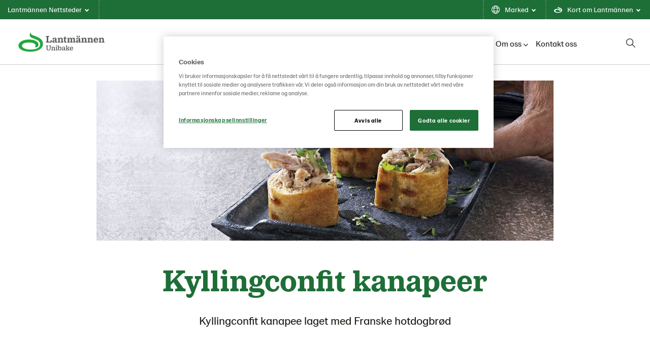

--- FILE ---
content_type: text/html; charset=utf-8
request_url: https://www.lantmannenunibake.no/inspirasjon/oppskrifter/kyllingconfit-kanapeer/
body_size: 17552
content:

<!doctype html>

<!--[if lt IE 8]> <html class="no-js ie7 oldie" lang="no"> <![endif]-->
<!--[if IE 8]> <html class="no-js ie8 oldie" lang="no"> <![endif]-->
<!--[if IE 9]> <html class="no-js ie9 oldie" lang="no"> <![endif]-->
<!--[if gt IE 9]><!-->
<html class="no-js" lang="no">
<!--<![endif]-->
<head>
    <meta http-equiv="X-UA-Compatible" content="IE=edge" />
    <meta charset="utf-8">
    <meta name="viewport" content="width=device-width, initial-scale=1">
    <meta name="description" content="Oppskrift p&#xE5; kyllingconfit kanapeer">
    <meta name="keywords" content="Oppskrift, kyllingconfit kanapeer">
    <link rel="canonical" href="https://www.lantmannenunibake.no/inspirasjon/oppskrifter/kyllingconfit-kanapeer/" />
    
    <link rel="alternate" href="https://www.lantmannenunibake.no/inspirasjon/oppskrifter/kyllingconfit-kanapeer/" hreflang="no">


    <title>Oppskrift p&#xE5; kyllingconfit kanapeer</title>

    <!-- HeaderIncludes / -->


    <link rel="stylesheet" href="/dist/GreenTheme/main.min.css?v=m4R1j-DznKu49QvKwD06fWeGn5j13GM_mOpUlli7XFA" />




    <script src="https://cdn-ukwest.onetrust.com/consent/4adff22f-7f0b-4bf9-adbd-9c0f89f29a9a/otSDKStub.js" data-document-language="true" type="text/javascript" charset="UTF-8" data-domain-script="4adff22f-7f0b-4bf9-adbd-9c0f89f29a9a" integrity="sha384-adXjJKqDSJ1e6/jG8fvZt72ggEdDavTi3oOS6eWAI78f6SliK4hgJJtH0fu9Uf9Y" crossorigin="anonymous"></script>
    <script type="text/javascript">
        function OptanonWrapper() { };
    </script>

<!-- Facebook Open Graph metadata -->
<meta property="og:title" content="Oppskrift på kyllingconfit kanapeer" />
<meta property="og:site_name" content="Lantmännen Unibake" />
<meta property="og:url" content="https://www.lantmannenunibake.no/inspirasjon/oppskrifter/kyllingconfit-kanapeer/" />
<meta property="og:description" content="Oppskrift på kyllingconfit kanapeer" />

    <meta property="og:image" content="https://www.lantmannenunibake.dk/siteassets/norway/images/02.-inspirasjon/oppskrifter/teasers/223x223-kyllingconfit-karnapeer.jpg?maxwidth=600&maxheight=600" />


<meta property="og:updated_time" content="2021-10-14T08:57:44" />


<meta name="twitter:title" content="Oppskrift på kyllingconfit kanapeer" />
<meta name="twitter:description" content="Oppskrift på kyllingconfit kanapeer" />
    <meta name="twitter:image" content="https://www.lantmannenunibake.dk/siteassets/norway/images/02.-inspirasjon/oppskrifter/teasers/223x223-kyllingconfit-karnapeer.jpg?maxwidth=600&maxheight=600" />

        <link rel="icon" href="/globalassets/media/lantmannen-theme/favicon/21/lantmannen.ico" sizes="32x32">
        <link rel="apple-touch-icon-precomposed" sizes="152x152" href="/globalassets/media/lantmannen-theme/favicon/21/lm-favicon-21.png?width=152&height=152&rmode=pad&format=png">
        <link rel="apple-touch-icon-precomposed" sizes="144x144" href="/globalassets/media/lantmannen-theme/favicon/21/lm-favicon-21.png?width=144&height=144&rmode=pad&format=png">
        <link rel="apple-touch-icon-precomposed" sizes="120x120" href="/globalassets/media/lantmannen-theme/favicon/21/lm-favicon-21.png?width=120&height=120&rmode=pad&format=png">
        <link rel="apple-touch-icon-precomposed" sizes="114x114" href="/globalassets/media/lantmannen-theme/favicon/21/lm-favicon-21.png?width=114&height=114&rmode=pad&format=png">
        <link rel="apple-touch-icon-precomposed" sizes="72x72" href="/globalassets/media/lantmannen-theme/favicon/21/lm-favicon-21.png?width=72&height=72&rmode=pad&format=png">
        <link rel="apple-touch-icon-precomposed" href="/globalassets/media/lantmannen-theme/favicon/21/lm-favicon-21.png?width=57&height=57&rmode=pad&format=png">
        <link rel="icon" type="image/png" href="/globalassets/media/lantmannen-theme/favicon/21/lm-favicon-21.png?width=16&height=16&rmode=pad&format=png" sizes="16x16" />
        <link rel="icon" type="image/png" href="/globalassets/media/lantmannen-theme/favicon/21/lm-favicon-21.png?width=32&height=32&rmode=pad&format=png" sizes="32x32" />
        <link rel="icon" type="image/png" href="/globalassets/media/lantmannen-theme/favicon/21/lm-favicon-21.png?width=96&height=96&rmode=pad&format=png" sizes="96x96" />
        <link rel="icon" type="image/png" href="/globalassets/media/lantmannen-theme/favicon/21/lm-favicon-21.png?width=128&height=128&rmode=pad&format=png" sizes="128x128" />
        <link rel="icon" type="image/png" href="/globalassets/media/lantmannen-theme/favicon/21/lm-favicon-21.png?width=196&height=196&rmode=pad&format=png" sizes="196x196" />
        <meta name="msapplication-square70x70logo" content="/globalassets/media/lantmannen-theme/favicon/21/lm-favicon-21.png?width=70&height=70&rmode=pad&format=png" />
        <meta name="msapplication-square150x150logo" content="/globalassets/media/lantmannen-theme/favicon/21/lm-favicon-21.png?width=150&height=150&rmode=pad&format=png" />
        <meta name="msapplication-wide310x150logo" content="/globalassets/media/lantmannen-theme/favicon/21/lm-favicon-21.png?width=310&height=150&rmode=pad&format=png" />
        <meta name="msapplication-square310x310logo" content="/globalassets/media/lantmannen-theme/favicon/21/lm-favicon-21.png?width=310&height=310&rmode=pad&format=png" />
        <script >
            (function (w, d, s, l, i) {
                w[l] = w[l] || [];
                w[l].push({
                    'gtm.start': new Date().getTime(),
                    event: 'gtm.js'
                });
                var f = d.getElementsByTagName(s)[0], j = d.createElement(s), dl = l != 'dataLayer' ? '&l=' + l : '';
                j.async = true;
                j.src = 'https://www.googletagmanager.com/gtm.js?id=' + i + dl;
                f.parentNode.insertBefore(j, f);
            })(window, document, 'script', 'dataLayer', 'GTM-NXNSHNS');
        </script>

    <script defer src=https://unpkg.com/@googlemaps/markerclusterer/dist/index.min.js></script>
    <!-- / HeaderIncludes -->
    <!--[if lt IE 9]>
        <script src="https://cdnjs.cloudflare.com/ajax/libs/html5shiv/3.7/html5shiv.min.js"></script>
        <script src="https://cdnjs.cloudflare.com/ajax/libs/respond.js/1.4.2/respond.min.js"></script>
    <![endif]-->
    
    <link href="/content/Rating/rating.min.css?v=zXJKKWkbHmEVni5nqn1M9SAd2x-VRHzcFXhReEuR7R0" rel="stylesheet" />
<script type="application/ld+json">{
  "@context": "https://schema.org",
  "name": "Kyllingconfit kanapeer",
  "author": {
    "@type": "Organization",
    "@id": "Lantmannen Unibake",
    "name": "Lantmannen Unibake",
    "url": "Lantmannen Unibake",
    "logo": {
      "@type": "ImageObject",
      "url": "https://www.lantmannenunibake.no/globalassets/media/lantmannen-theme/logo-21/unibake/lm_unibake_rgb.svg",
      "width": 120,
      "height": 120
    }
  },
  "datePublished": "2021-10-14",
  "image": "https://www.lantmannenunibake.no/siteassets/norway/images/02.-inspirasjon/oppskrifter/large/1140x400-kyllingconfit-karnapeer.jpg",
  "description": "Kyllingconfit kanapee laget med Franske hotdogbrød",
  "prepTime": "",
  "cookTime": "",
  "totalTime": "",
  "recipeInstructions": "Slik gjør du Kyllingkjøttet deles i fine biter og stekes i 3 ss av fettet. Varm hotdogbrødene og del hver av dem i 4 biter. NB! Skjær bort sluttstykkene slik at alle kan stå frem med hull Fyll hullet med kyllingen og dryss over koriander. Hell til slutt litt av det overflødig smør over. ______________________ Slik lager du Kyllingconfit Bland salte...",
  "recipeCategory": "Kjøtt, Lunsj, Middag",
  "recipeIngredient": [
    "300 g kyllingl&aring;r",
    "400 g sm&oslash;r",
    "5 stk knuste gr&oslash;nnpepper korn",
    "2 stk knuste laurb&aelig;rblader",
    "&frac12; ts revet muskatn&oslash;tt",
    "&frac12; ts malt koriander",
    "&frac12; ts malt spisskummen",
    "3 ss salt",
    "En god neve ferskhakket koriander til topping"
  ],
  "@type": "Recipe"
}</script>
<script>
!function(T,l,y){var S=T.location,k="script",D="instrumentationKey",C="ingestionendpoint",I="disableExceptionTracking",E="ai.device.",b="toLowerCase",w="crossOrigin",N="POST",e="appInsightsSDK",t=y.name||"appInsights";(y.name||T[e])&&(T[e]=t);var n=T[t]||function(d){var g=!1,f=!1,m={initialize:!0,queue:[],sv:"5",version:2,config:d};function v(e,t){var n={},a="Browser";return n[E+"id"]=a[b](),n[E+"type"]=a,n["ai.operation.name"]=S&&S.pathname||"_unknown_",n["ai.internal.sdkVersion"]="javascript:snippet_"+(m.sv||m.version),{time:function(){var e=new Date;function t(e){var t=""+e;return 1===t.length&&(t="0"+t),t}return e.getUTCFullYear()+"-"+t(1+e.getUTCMonth())+"-"+t(e.getUTCDate())+"T"+t(e.getUTCHours())+":"+t(e.getUTCMinutes())+":"+t(e.getUTCSeconds())+"."+((e.getUTCMilliseconds()/1e3).toFixed(3)+"").slice(2,5)+"Z"}(),iKey:e,name:"Microsoft.ApplicationInsights."+e.replace(/-/g,"")+"."+t,sampleRate:100,tags:n,data:{baseData:{ver:2}}}}var h=d.url||y.src;if(h){function a(e){var t,n,a,i,r,o,s,c,u,p,l;g=!0,m.queue=[],f||(f=!0,t=h,s=function(){var e={},t=d.connectionString;if(t)for(var n=t.split(";"),a=0;a<n.length;a++){var i=n[a].split("=");2===i.length&&(e[i[0][b]()]=i[1])}if(!e[C]){var r=e.endpointsuffix,o=r?e.location:null;e[C]="https://"+(o?o+".":"")+"dc."+(r||"services.visualstudio.com")}return e}(),c=s[D]||d[D]||"",u=s[C],p=u?u+"/v2/track":d.endpointUrl,(l=[]).push((n="SDK LOAD Failure: Failed to load Application Insights SDK script (See stack for details)",a=t,i=p,(o=(r=v(c,"Exception")).data).baseType="ExceptionData",o.baseData.exceptions=[{typeName:"SDKLoadFailed",message:n.replace(/\./g,"-"),hasFullStack:!1,stack:n+"\nSnippet failed to load ["+a+"] -- Telemetry is disabled\nHelp Link: https://go.microsoft.com/fwlink/?linkid=2128109\nHost: "+(S&&S.pathname||"_unknown_")+"\nEndpoint: "+i,parsedStack:[]}],r)),l.push(function(e,t,n,a){var i=v(c,"Message"),r=i.data;r.baseType="MessageData";var o=r.baseData;return o.message='AI (Internal): 99 message:"'+("SDK LOAD Failure: Failed to load Application Insights SDK script (See stack for details) ("+n+")").replace(/\"/g,"")+'"',o.properties={endpoint:a},i}(0,0,t,p)),function(e,t){if(JSON){var n=T.fetch;if(n&&!y.useXhr)n(t,{method:N,body:JSON.stringify(e),mode:"cors"});else if(XMLHttpRequest){var a=new XMLHttpRequest;a.open(N,t),a.setRequestHeader("Content-type","application/json"),a.send(JSON.stringify(e))}}}(l,p))}function i(e,t){f||setTimeout(function(){!t&&m.core||a()},500)}var e=function(){var n=l.createElement(k);n.src=h;var e=y[w];return!e&&""!==e||"undefined"==n[w]||(n[w]=e),n.onload=i,n.onerror=a,n.onreadystatechange=function(e,t){"loaded"!==n.readyState&&"complete"!==n.readyState||i(0,t)},n}();y.ld<0?l.getElementsByTagName("head")[0].appendChild(e):setTimeout(function(){l.getElementsByTagName(k)[0].parentNode.appendChild(e)},y.ld||0)}try{m.cookie=l.cookie}catch(p){}function t(e){for(;e.length;)!function(t){m[t]=function(){var e=arguments;g||m.queue.push(function(){m[t].apply(m,e)})}}(e.pop())}var n="track",r="TrackPage",o="TrackEvent";t([n+"Event",n+"PageView",n+"Exception",n+"Trace",n+"DependencyData",n+"Metric",n+"PageViewPerformance","start"+r,"stop"+r,"start"+o,"stop"+o,"addTelemetryInitializer","setAuthenticatedUserContext","clearAuthenticatedUserContext","flush"]),m.SeverityLevel={Verbose:0,Information:1,Warning:2,Error:3,Critical:4};var s=(d.extensionConfig||{}).ApplicationInsightsAnalytics||{};if(!0!==d[I]&&!0!==s[I]){var c="onerror";t(["_"+c]);var u=T[c];T[c]=function(e,t,n,a,i){var r=u&&u(e,t,n,a,i);return!0!==r&&m["_"+c]({message:e,url:t,lineNumber:n,columnNumber:a,error:i}),r},d.autoExceptionInstrumented=!0}return m}(y.cfg);function a(){y.onInit&&y.onInit(n)}(T[t]=n).queue&&0===n.queue.length?(n.queue.push(a),n.trackPageView({})):a()}(window,document,{src: "https://js.monitor.azure.com/scripts/b/ai.2.gbl.min.js", crossOrigin: "anonymous", cfg: {instrumentationKey: 'b700b6c6-7688-4f89-ba2f-a24fd2968c45', disableCookiesUsage: false }});
</script>

</head>
<body class="green recipe-page page-wide  lang-no ">
    
    <!-- BodyIncludes / -->

        <!-- Google Tag Manager / -->
        <noscript>
                <iframe src="https://www.googletagmanager.com/ns.html?id=GTM-NXNSHNS" height="0" width="0" style="display: none; visibility: hidden"></iframe>
        </noscript>
        <!-- / Google Tag Manager -->
        <!-- Matomo -->
        <script>
            var _paq = window._paq = window._paq || [];
            /* tracker methods like "setCustomDimension" should be called before "trackPageView" */
            _paq.push(['trackPageView']);
            _paq.push(['enableLinkTracking']);
            (function () {
                var u = "https://matomo.lantmannen.com/";
                _paq.push(['setTrackerUrl', u + 'matomo.php']);
                _paq.push(['setSiteId', 160]);
                var d = document, g = d.createElement('script'), s = d.getElementsByTagName('script')[0];
                g.async = true; g.src = u + 'matomo.js'; s.parentNode.insertBefore(g, s);
            })();
        </script>
        <!-- End Matomo Code -->
        <noscript>
            <!-- Matomo Image Tracker-->
            <img referrerpolicy="no-referrer-when-downgrade" src="https://matomo.lantmannen.com/matomo.php?idsite=160&amp;rec=1" style="border:0" alt="" />
            <!-- End Matomo -->
        </noscript>
    <!-- / BodyIncludes -->

    <!-- Recipe / -->

    <div class="container-full">
        <header id="header">
            <div class="container">
                <!-- Site Header / -->
                
<div><div>
<div class="lm-gm">
    <div class="lm-gm__linklist">
        <ul class="lm-gm__linklist-items">
            <li class="lm-gm__linklist-item lm-gm__li-browse">
                <a class="lm-gm__li-item-a" role="button" title="browse">
                    Lantm&#xE4;nnen Nettsteder
                    <div class="lm-gm__triangle"></div>
                </a>
            </li>
                <li class="lm-gm__linklist-item">
                        <a class="lm-gm__li-item-a" role="button" title="language">
                            Marked
                            <div class="lm-gm__triangle"></div>
                        </a>
                </li>

                <li class="lm-gm__linklist-item">
                    <a class="lm-gm__li-item-a" role="button" title="about">
                        Kort om Lantm&#xE4;nnen
                        <div class="lm-gm__triangle"></div>
                    </a>
                </li>   
            
        </ul>
    </div>

    <div class="lm-gm__sub-content-wrapper" style="display:none">
        <div class="lm-gm__browse-content lm-gm__sub-content">
            <p class="browse-content__current-website" data-website-label=":"></p>
            
<div class="lm-gm__browse-wrapper"><div>

<!-- Content / -->
<div id="5177498" class="content">
            <span class="content-title">Lantm&#xE4;nnen</span>
    <div class="content-body">
        



<picture class="image">
    <!--[if IE 9]><video style="display: none;"><![endif]-->
    <source srcset="https://www.lantmannenunibake.dk/globalassets/media/lantmannen-theme/icon/lantmannen-corp.svg?width=1180&amp;rmode=min" media="(min-width: 1366px)">
    <source srcset="https://www.lantmannenunibake.dk/globalassets/media/lantmannen-theme/icon/lantmannen-corp.svg?width=870&amp;rmode=min" media="(min-width: 768px)">
    <!--[if IE 9]></video><![endif]-->
    <img src="https://www.lantmannenunibake.dk/globalassets/media/lantmannen-theme/icon/lantmannen-corp.svg?width=600&rmode=min" loading="lazy" />
</picture>
<div>
<div class="callout callout-websites">
<div class="callout-wrap">
<div class="callout-body">
<div class="callout-text">
<p>Lantm&auml;nnen er et landbrukskooperativ og er ledende i Nord-Europa innenfor jordbruk, maskiner, bioenergi og matvarer.&nbsp;&nbsp;</p>
</div>
</div>
</div>
</div>
</div>
<ul>
<li><a href="https://www.lantmannen.no/" target="_blank" rel="noopener">Lantm&auml;nnen</a></li>
</ul>
    </div>
</div>
<!-- / Content -->
</div><div>

<!-- Content / -->
<div id="5177499" class="content">
            <span class="content-title">Jordbruk</span>
    <div class="content-body">
        



<picture class="image">
    <!--[if IE 9]><video style="display: none;"><![endif]-->
    <source srcset="https://www.lantmannenunibake.dk/globalassets/media/lantmannen-theme/icon/div-lantbruk.svg?width=1180&amp;rmode=min" media="(min-width: 1366px)">
    <source srcset="https://www.lantmannenunibake.dk/globalassets/media/lantmannen-theme/icon/div-lantbruk.svg?width=870&amp;rmode=min" media="(min-width: 768px)">
    <!--[if IE 9]></video><![endif]-->
    <img src="https://www.lantmannenunibake.dk/globalassets/media/lantmannen-theme/icon/div-lantbruk.svg?width=600&rmode=min" loading="lazy" />
</picture>
<p>Landbruksdivisjonen utgj&oslash;r Lantm&auml;nnens kjernevirksomhet, og vi tilbyr produkter og tjenester som fremmer et sterkt og konkurransekraftig jordbruk.</p>
<ul>
<li><a href="https://www.lantmannenlantbrukmaskin.se/" target="_blank" rel="noopener">Lantm&auml;nnen Lantbruk</a></li>
</ul>
    </div>
</div>
<!-- / Content -->
</div><div>

<!-- Content / -->
<div id="5177500" class="content">
            <span class="content-title">Maskiner</span>
    <div class="content-body">
        



<picture class="image">
    <!--[if IE 9]><video style="display: none;"><![endif]-->
    <source srcset="https://www.lantmannenunibake.dk/globalassets/media/lantmannen-theme/icon/div-maskin.svg?width=1180&amp;rmode=min" media="(min-width: 1366px)">
    <source srcset="https://www.lantmannenunibake.dk/globalassets/media/lantmannen-theme/icon/div-maskin.svg?width=870&amp;rmode=min" media="(min-width: 768px)">
    <!--[if IE 9]></video><![endif]-->
    <img src="https://www.lantmannenunibake.dk/globalassets/media/lantmannen-theme/icon/div-maskin.svg?width=600&rmode=min" loading="lazy" />
</picture>
<p>Maskindivisjonen best&aring;r av tre forretningsomr&aring;der: Lantm&auml;nnen Maskin med landbruksmaskiner, Swecon med anleggsmaskiner og Agro Oil med sm&oslash;remidler.</p>
<ul>
<li><a href="https://www.lantmannenlantbrukmaskin.se/maskin/" target="_blank" rel="noopener">Lantm&auml;nnen Maskin</a></li>
</ul>
    </div>
</div>
<!-- / Content -->
</div><div>

<!-- Content / -->
<div id="5177501" class="content">
            <span class="content-title">Energi</span>
    <div class="content-body">
        



<picture class="image">
    <!--[if IE 9]><video style="display: none;"><![endif]-->
    <source srcset="https://www.lantmannenunibake.dk/globalassets/media/lantmannen-theme/icon/div-energi.svg?width=1180&amp;rmode=min" media="(min-width: 1366px)">
    <source srcset="https://www.lantmannenunibake.dk/globalassets/media/lantmannen-theme/icon/div-energi.svg?width=870&amp;rmode=min" media="(min-width: 768px)">
    <!--[if IE 9]></video><![endif]-->
    <img src="https://www.lantmannenunibake.dk/globalassets/media/lantmannen-theme/icon/div-energi.svg?width=600&rmode=min" loading="lazy" />
</picture>
<p>Energidivisjonen er Sveriges st&oslash;rste produsent av bioenergiprodukter.</p>
<ul>
<li><a title="Lantm&auml;nnen Biorefineries" href="https://www.lantmannenbiorefineries.se/" target="_blank" rel="noopener">Lantm&auml;nnen Biorefineries</a></li>
<li><a href="https://www.aspen.no/" target="_blank" rel="noopener">Aspen</a></li>
</ul>
    </div>
</div>
<!-- / Content -->
</div><div>

<!-- Content / -->
<div id="5177502" class="content">
            <span class="content-title">Mat</span>
    <div class="content-body">
        



<picture class="image">
    <!--[if IE 9]><video style="display: none;"><![endif]-->
    <source srcset="https://www.lantmannenunibake.dk/globalassets/media/lantmannen-theme/icon/div-livsmedel.svg?width=1180&amp;rmode=min" media="(min-width: 1366px)">
    <source srcset="https://www.lantmannenunibake.dk/globalassets/media/lantmannen-theme/icon/div-livsmedel.svg?width=870&amp;rmode=min" media="(min-width: 768px)">
    <!--[if IE 9]></video><![endif]-->
    <img src="https://www.lantmannenunibake.dk/globalassets/media/lantmannen-theme/icon/div-livsmedel.svg?width=600&rmode=min" loading="lazy" />
</picture>
<p>Matvaredivisjonen utvikler, prosesserer og markedsf&oslash;rer produkter som omfatter mel, frokostprodukter, pasta, frossent og ferskt br&oslash;d, knekkebr&oslash;d og ferdigmatm&aring;ltider.</p>
<ul>
<li><a href="https://www.lantmannencerealia.no/" target="_blank" rel="noopener">Lantm&auml;nnen Cerealia</a></li>
<li><a href="https://www.lantmannen-unibake.com/?selectedCountry=global" target="_blank" rel="noopener">Lantm&auml;nnen Unibake</a></li>
<li><a style="font-size: 16px;" href="https://www.scansverige.se/" target="_blank" rel="noopener">Scan Sverige</a></li>
</ul>
    </div>
</div>
<!-- / Content -->
</div></div>
        </div>

        <div class="lm-gm__services-content lm-gm__sub-content">
            

        </div>

        <div class="lm-gm__language-content lm-gm__sub-content" >
                <h2 class="language-content__header">Marked</h2>
                <div class="language-content__link-wrapper">  
                    <div class="language-content four-column">
                        <div class="language-content__link-item">
                            <a class="language-content__link " href="https://www.lantmannenunibake.com/">
                                Global site
                            </a>
                        </div>
                        <div class="language-content__link-item">
                            <a class="language-content__link " href="https://www.lantmannenunibake.com.au/">
                                Australia
                            </a>
                        </div>
                        <div class="language-content__link-item">
                            <a class="language-content__link " href="https://www.lantmannenunibake.be/">
                                Belgi&#xEB; (Nederlands)
                            </a>
                        </div>
                        <div class="language-content__link-item">
                            <a class="language-content__link " href="/fr-be/">
                                Belgique (fran&#xE7;ais)
                            </a>
                        </div>
                        <div class="language-content__link-item">
                            <a class="language-content__link " href="https://www.lantmannenunibake.dk/">
                                Danmark
                            </a>
                        </div>
                        <div class="language-content__link-item">
                            <a class="language-content__link " href="https://www.lantmannenunibake.de/">
                                Deutschland
                            </a>
                        </div>
                        <div class="language-content__link-item">
                            <a class="language-content__link " href="https://www.lantmannenunibake.ee/">
                                Eesti
                            </a>
                        </div>
                        <div class="language-content__link-item">
                            <a class="language-content__link " href="https://www.lantmannenunibake.es/">
                                Espa&#xF1;a
                            </a>
                        </div>
                        <div class="language-content__link-item">
                            <a class="language-content__link " href="https://www.lantmannenunibake.fr/">
                                France
                            </a>
                        </div>
                        <div class="language-content__link-item">
                            <a class="language-content__link " href="https://www.lantmannenunibake.it/">
                                Italia
                            </a>
                        </div>
                        <div class="language-content__link-item">
                            <a class="language-content__link " href="https://www.lantmannenunibake.hu/">
                                Magyarorsz&#xE1;g
                            </a>
                        </div>
                        <div class="language-content__link-item">
                            <a class="language-content__link " href="/">
                                Nederland
                            </a>
                        </div>
                        <div class="language-content__link-item">
                            <a class="language-content__link selected" href="/">
                                Norge
                            </a>
                        </div>
                        <div class="language-content__link-item">
                            <a class="language-content__link " href="https://www.lantmannenunibake.pl/">
                                Polska
                            </a>
                        </div>
                        <div class="language-content__link-item">
                            <a class="language-content__link " href="https://www.lantmannenunibake.pt/">
                                Portugal
                            </a>
                        </div>
                        <div class="language-content__link-item">
                            <a class="language-content__link " href="https://www.lantmannenunibake.fi/">
                                Suomi
                            </a>
                        </div>
                        <div class="language-content__link-item">
                            <a class="language-content__link " href="https://www.lantmannenunibake.ro/">
                                Romania
                            </a>
                        </div>
                        <div class="language-content__link-item">
                            <a class="language-content__link " href="https://www.lantmannenunibake.se/">
                                Sverige
                            </a>
                        </div>
                        <div class="language-content__link-item">
                            <a class="language-content__link " href="https://www.lantmannenunibake.co.uk/">
                                United Kingdom
                            </a>
                        </div>
                        <div class="language-content__link-item">
                            <a class="language-content__link " href="https://www.lantmannenunibake.us/">
                                United States
                            </a>
                        </div>
                    </div>
                </div>  
        </div>
        
        <div class="lm-gm__about-content lm-gm__sub-content">
            <div class="lm-gm-about__text">
                
<div><div>

<!-- Content / -->
<div id="5177505" class="content">
            <span class="content-title">En stor familie</span>
    <div class="content-body">
        

<p>Lantm&auml;nnen er et landbrukskooperativ basert p&aring; de dype kunnskapene som v&aring;re g&aring;rdbrukere har bygget opp gjennom generasjoner. Sammen arbeider vi for et livskraftig jordbruk. Sammen tar vi ansvar fra jord til bord.</p>
    </div>
</div>
<!-- / Content -->
</div><div>

<!-- Content / -->
<div id="5177506" class="content">
            <span class="content-title">Fra jord til bord</span>
    <div class="content-body">
        

<p>Med utgangspunkt i &aring;keren og virksomheter i verdikjeden fra jord til bord er vi med hele veien fra s&aring;ing og innh&oslash;sting &ndash; til maten p&aring; v&aring;re bord, f&ocirc;r til v&aring;re dyr og klimasmart biobrensel.</p>
    </div>
</div>
<!-- / Content -->
</div><div>

<!-- Content / -->
<div id="5177507" class="content">
            <span class="content-title">Lokalt og globalt</span>
    <div class="content-body">
        

<p>Vi eies av svenske g&aring;rdbrukere og har v&aring;rt grunnlag i Sverige, med &Oslash;stersj&oslash;omr&aring;det som v&aring;rt utvidede hjemmemarked. Vi har et sterkt internasjonalt n&aelig;rv&aelig;r, og uansett land og sted tar vi alltid samme ansvar.</p>
    </div>
</div>
<!-- / Content -->
</div><div>

<!-- Content / -->
<div id="5177508" class="content">
            <span class="content-title">Forskning for fremtiden</span>
    <div class="content-body">
        

<p>Vi driver forskning og satser p&aring; innovasjon for morgendagens landbruk, bioenergi og fremtidens mat. Innovasjon er avgj&oslash;rende for &aring; l&oslash;se dagens og fremtidens utfordringer, og derfor har Lantm&auml;nnen ogs&aring; en egen forskningsstiftelse.</p>
    </div>
</div>
<!-- / Content -->
</div><div>

<!-- Content / -->
<div id="5177509" class="content">
            <span class="content-title">Se etter spiren</span>
    <div class="content-body">
        

<p>Lantm&auml;nnens gr&oslash;nne spire finnes p&aring; v&aring;re forpakninger. Produktene kan v&aelig;re forskjellige, men alle skal kunne f&oslash;le seg trygge p&aring; at vi alltid minimerer p&aring;virkningen p&aring; milj&oslash;et og menneskene. Hvis spiren finnes p&aring; pakken, kan du v&aelig;re sikker p&aring; at det er Bra Mat fra Lantm&auml;nnen.</p>
    </div>
</div>
<!-- / Content -->
</div></div>
            </div>
            <div class="lm-gm-about__animations"></div>
        </div>
    </div>
</div>

<script type="text/javascript">
    window.lmGm = {
        assetsBaseUrl: 'https://www.lantmannenunibake.com'
    };
</script>
</div></div>
                <!-- / Site Header -->
                <section class="section section-columns-3 section-navigation-header">
                    <div class="sh sh__container">
                        <div class="sh sh__logo">
                            
<div class="logo" itemscope="" itemtype="http://schema.org/logo">
    <a class="logo-link" href="/">
        <meta itemprop="logo" content="/globalassets/media/lantmannen-theme/logo-21/unibake/lm_unibake_rgb.svg">

            <picture class="logo-image">
                <!--[if IE 9]><video style="display: none;"><![endif]-->
                <source srcset="/globalassets/media/lantmannen-theme/logo-21/unibake/lm_unibake_rgb.svg" media="(min-width: 992px)">
                <source srcset="/globalassets/media/lantmannen-theme/logo-21/unibake/lm_unibake_rgb.svg" media="(min-width: 768px)">
                <source srcset="/globalassets/media/lantmannen-theme/logo-21/unibake/lm_unibake_rgb.svg" media="(min-width: 320px)">
                <!--[if IE 9]></video><![endif]-->
                <img srcset="/globalassets/media/lantmannen-theme/logo-21/unibake/lm_unibake_rgb.svg">
            </picture>
    </a>
</div>

                        </div>
                        <div class="sh sh__nav">
                            <div class="navigation navigation--megamenu">
    <ul class="navigation__list">
            <li class="navigation__item ">
                        <a class="menuitem__disabled" href="/produkter/">Produkter</a>
            </li>
            <li class="navigation__item ">
                        <a class="menuitem__disabled" href="/tilberedning-bake-off/">Tilberedning</a>
            </li>
            <li class="navigation__item ">
                        <a class="menuitem__disabled" href="/barekraft/">B&#xE6;rekraft</a>
            </li>
            <li class="navigation__item active">
                        <a class="navigation__item-title" href="/inspirasjon/">Inspirasjon<i class="fa-solid fa-chevron-down"></i></a>
                        <div class="navigation__megamenu">
                            <a class="top__link" href="/inspirasjon/">
                                <h2 class="navigation__megamenu-heading">
                                    Frosne bakervarer har mange fordeler
                                    <span class="navigation__megamenu-heading-arrow"></span>
                                </h2>
                                <p class="navigation__item-description">
                                    Lurer du p&#xE5; hvorfor du b&#xF8;r begynne &#xE5; bruke bake-off? Med frosne bakervarer, ogs&#xE5; kaldt bake-off, kan du raskt og enkelt servere ferske bakervarer n&#xE5;r du vil samtidig som du har kontroll p&#xE5; svinnet.
                                    <span class="callout-inlinelink" href="/inspirasjon/">
                                        Les Mer
                                    </span>
                                </p>
                            </a>
                                <section class="section section-columns-4">
                                    <div class="section-container">

                                                    <div class="section-column section-column-1">
                                                        <a href="/inspirasjon/nyheter/"  class="subitem__link">
                                                            <div class="navigation__item-img-container">
                                                                <img class="navigation__item-img" src="/siteassets/norway/images/02.-inspirasjon/nyheter/776x400-fredrik-nyheter-teaser.jpg?width=370&amp;rmode=Crop&amp;height=180" alt="Nyheter" />

                                                            </div>
                                                            <h3 class="navigation__item-heading">
                                                                Nyheter februar 2026
                                                            </h3>
                                                            <small class="navigation__itemdescription">
                                                                
                                                            </small>
                                                        </a>
                                                    </div>
                                                    <div class="section-column section-column-2">
                                                        <a href="/inspirasjon/blogg/"  class="subitem__link">
                                                            <div class="navigation__item-img-container">
                                                                <img class="navigation__item-img" src="/siteassets/norway/images/00.-start/776x400-gunnar-pa-gra-bakgrunn-forside-web-vannmerke2.jpg?width=370&amp;rmode=Crop&amp;height=180" alt="Blogg" />

                                                            </div>
                                                            <h3 class="navigation__item-heading">
                                                                Inspirasjonsblogg
                                                            </h3>
                                                            <small class="navigation__itemdescription">
                                                                
                                                            </small>
                                                        </a>
                                                    </div>
                                                    <div class="section-column section-column-3">
                                                        <a href="/inspirasjon/oppskrifter/"  class="subitem__link">
                                                            <div class="navigation__item-img-container">
                                                                <img class="navigation__item-img" src="/siteassets/norway/images/02.-inspirasjon/oppskrifter/776x400-jorn-oppskrifter-teaser.jpg?width=370&amp;rmode=Crop&amp;height=180" alt="Oppskrifter" />

                                                            </div>
                                                            <h3 class="navigation__item-heading">
                                                                Oppskrifter
                                                            </h3>
                                                            <small class="navigation__itemdescription">
                                                                
                                                            </small>
                                                        </a>
                                                    </div>

                                            <div class="section-column section-column-4">
                                                <div class="linklist">
                                                    <div class="linklist-title">
                                                        Mer innhold
                                                    </div>
                                                    <ul class="linklist-items">
                                                            <li class="linklist-item">
                                                                <a href="/inspirasjon/barnehage/" target="">Barnehage</a>
                                                            </li>
                                                            <li class="linklist-item">
                                                                <a href="/inspirasjon/naanta/" target="">Naanta</a>
                                                            </li>
                                                            <li class="linklist-item">
                                                                <a href="/inspirasjon/burger/" target="">Burger</a>
                                                            </li>
                                                            <li class="linklist-item">
                                                                <a href="/inspirasjon/kantine/" target="">Kantine</a>
                                                            </li>
                                                    </ul>
                                                </div>
                                            </div>
                                    </div>
                                </section>
                        </div>
            </li>
            <li class="navigation__item ">
                        <a class="navigation__item-title" href="/materiell/">Materiell<i class="fa-solid fa-chevron-down"></i></a>
                        <div class="navigation__megamenu">
                            <a class="top__link" href="/materiell/">
                                <h2 class="navigation__megamenu-heading">
                                    Materiell og kontaktpersoner
                                    <span class="navigation__megamenu-heading-arrow"></span>
                                </h2>
                                <p class="navigation__item-description">
                                    Vi &#xF8;nsker &#xE5; hjelpe deg &#xE5; &#xF8;ke salget. Her har vi samlet salgsplakater, bakeguider og e-b&#xF8;ker med tips og triks.
                                    <span class="callout-inlinelink" href="/materiell/">
                                        Les Mer
                                    </span>
                                </p>
                            </a>
                                <section class="section section-columns-4">
                                    <div class="section-container">

                                                    <div class="section-column section-column-1">
                                                        <a href="/materiell/kataloger/"  class="subitem__link">
                                                            <div class="navigation__item-img-container">
                                                                <img class="navigation__item-img" src="/siteassets/norway/images/04.-materiell/600x400-teaser-kataloger2-mm.jpg?width=370&amp;rmode=Crop&amp;height=180" alt="Kataloger" />

                                                            </div>
                                                            <h3 class="navigation__item-heading">
                                                                Kataloger
                                                            </h3>
                                                            <small class="navigation__itemdescription">
                                                                
                                                            </small>
                                                        </a>
                                                    </div>
                                                    <div class="section-column section-column-2">
                                                        <a href="/materiell/salgsplakater/"  class="subitem__link">
                                                            <div class="navigation__item-img-container">
                                                                <img class="navigation__item-img" src="/siteassets/norway/images/04.-materiell/600x400/600x400-teaser-plakater.jpg?width=370&amp;rmode=Crop&amp;height=180" alt="Salgsplakater" />

                                                            </div>
                                                            <h3 class="navigation__item-heading">
                                                                Salgsplakater
                                                            </h3>
                                                            <small class="navigation__itemdescription">
                                                                
                                                            </small>
                                                        </a>
                                                    </div>
                                                    <div class="section-column section-column-3">
                                                        <a href="/materiell/trinn-for-trinn/"  class="subitem__link">
                                                            <div class="navigation__item-img-container">
                                                                <img class="navigation__item-img" src="/siteassets/norway/images/04.-materiell/600x400-teaser-bakeguider.jpg?width=370&amp;rmode=Crop&amp;height=180" alt="Bakeguider" />

                                                            </div>
                                                            <h3 class="navigation__item-heading">
                                                                Bakeguider
                                                            </h3>
                                                            <small class="navigation__itemdescription">
                                                                
                                                            </small>
                                                        </a>
                                                    </div>

                                            <div class="section-column section-column-4">
                                                <div class="linklist">
                                                    <div class="linklist-title">
                                                        Mer innhold
                                                    </div>
                                                    <ul class="linklist-items">
                                                            <li class="linklist-item">
                                                                <a href="/materiell/bildebank/" target="">Bildebank</a>
                                                            </li>
                                                    </ul>
                                                </div>
                                            </div>
                                    </div>
                                </section>
                        </div>
            </li>
            <li class="navigation__item ">
                        <a class="navigation__item-title" href="/om-oss/">Om oss<i class="fa-solid fa-chevron-down"></i></a>
                        <div class="navigation__megamenu">
                            <a class="top__link" href="/om-oss/">
                                <h2 class="navigation__megamenu-heading">
                                    Om Lantm&#xE4;nnen Unibake
                                    <span class="navigation__megamenu-heading-arrow"></span>
                                </h2>
                                <p class="navigation__item-description">
                                    Vi baker for deg ved v&#xE5;re to bakerier i Norge.
                                    <span class="callout-inlinelink" href="/om-oss/">
                                        Les Mer
                                    </span>
                                </p>
                            </a>
                                <section class="section section-columns-4">
                                    <div class="section-container">

                                                    <div class="section-column section-column-1">
                                                        <a href="/om-oss/var-historie/"  class="subitem__link">
                                                            <div class="navigation__item-img-container">
                                                                <img class="navigation__item-img" src="/siteassets/norway/images/03.-om-oss/var-historie/776x400-teaser-historie-korn.jpg?width=370&amp;rmode=Crop&amp;height=180" alt="V&#xE5;r historie" />

                                                            </div>
                                                            <h3 class="navigation__item-heading">
                                                                V&#xE5;r historie
                                                            </h3>
                                                            <small class="navigation__itemdescription">
                                                                
                                                            </small>
                                                        </a>
                                                    </div>
                                                    <div class="section-column section-column-2">
                                                        <a href="/om-oss/vart-ansvar2/"  class="subitem__link">
                                                            <div class="navigation__item-img-container">
                                                                <img class="navigation__item-img" src="/siteassets/norway/images/03.-om-oss/vart-ansvar/1140x400-kornjenta.jpg?width=370&amp;rmode=Crop&amp;height=180" alt="V&#xE5;rt ansvar" />

                                                            </div>
                                                            <h3 class="navigation__item-heading">
                                                                V&#xE5;rt ansvar
                                                            </h3>
                                                            <small class="navigation__itemdescription">
                                                                
                                                            </small>
                                                        </a>
                                                    </div>
                                                    <div class="section-column section-column-3">
                                                        <a href="/om-oss/jobb-hos-oss/"  class="subitem__link">
                                                            <div class="navigation__item-img-container">
                                                                <img class="navigation__item-img" src="/siteassets/norway/images/03.-om-oss/600x400/600x400_bakeriansatte_langhus_mihn_unni.jpg?width=370&amp;rmode=Crop&amp;height=180" alt="Jobb hos oss" />

                                                            </div>
                                                            <h3 class="navigation__item-heading">
                                                                Jobb hos oss
                                                            </h3>
                                                            <small class="navigation__itemdescription">
                                                                
                                                            </small>
                                                        </a>
                                                    </div>

                                            <div class="section-column section-column-4">
                                                <div class="linklist">
                                                    <div class="linklist-title">
                                                        Mer innhold
                                                    </div>
                                                    <ul class="linklist-items">
                                                            <li class="linklist-item">
                                                                <a href="http://presse.lantmannen-unibake.no/" target="_blank">Presse og nyheter</a>
                                                            </li>
                                                    </ul>
                                                </div>
                                            </div>
                                    </div>
                                </section>
                        </div>
            </li>
            <li class="navigation__item ">
                        <a class="menuitem__disabled" href="/kontakt-oss/">Kontakt oss</a>
            </li>
    </ul>
</div>

                        </div>
                        <div class="sh sh__searchnav">
                            


<div class="findquery itemscope findquery--navigation" itemtype="http://schema.org/WebSite">
    <meta itemprop="url" content="https://www.lantmannenunibake.com/">
    <form clasS="searchForm" action="/sok/" method="GET" itemprop="potentialAction" itemscope itemtype="http://schema.org/SearchAction">
        <meta itemprop="target" content="/sok/?q={q}" />
            <h2 class="findquery-title">S&#xF8;k</h2>
        <div class="findquery-query">
            <div class="queryInput">
                <input type="text" tabindex="1" placeholder="S&#xF8;k" list="autolist" name="q" autocomplete="off" class="autocomplete findquery-query-input" required itemprop="query-input" />
            </div>
                <button type="button" tabindex="2" title="S&#xF8;k" class="findquery-query-btn"></button>
        </div>
    </form>
</div>
                            <nav class="navigation navigation-hamburger" role="navigation">
                                <a href="javascript:void(0)" class="hamburger-button" id="hamburger-button">
                                    <span class="hamburger-button__title">Meny</span>
                                    <div class="hamburger-button__icon">
                                        <span></span>
                                        <span></span>
                                        <span></span>
                                        <span></span>
                                    </div>
                                </a>
                                <ul class="navigation__list" style="top: 128px; left: 1119px;">
                                    
    <li class="navigation__item navigation__item--1 ">
        <a class="navigation__item-title " href="/produkter/">
            Produkter
        </a>

    </li>
    <li class="navigation__item navigation__item--1 ">
        <a class="navigation__item-title " href="/tilberedning-bake-off/">
            Tilberedning
        </a>

    </li>
    <li class="navigation__item navigation__item--1 ">
        <a class="navigation__item-title " href="/barekraft/">
            B&#xE6;rekraft
        </a>

    </li>
    <li class="navigation__item navigation__item--1 is-selected">
        <a class="navigation__item-title " href="/inspirasjon/">
            Inspirasjon
        </a>
            <a href="#" class="navigation__expand-button">
                <i class="navigation__expand-button-icon"></i>
            </a>
            <ul class="navigation__list--2">
                    <li class="navigation__item navigation__item--2 ">
                        <a class="navigation__item-title " href="/inspirasjon/nyheter/">
                            Nyheter
                        </a>
                        <ul class="navigation__list--2">

                            
                        </ul>


                    </li>
                    <li class="navigation__item navigation__item--2 ">
                        <a class="navigation__item-title " href="/inspirasjon/blogg/">
                            Blogg
                        </a>
                        <ul class="navigation__list--2">

                            
                        </ul>


                    </li>
                    <li class="navigation__item navigation__item--2 is-selected">
                        <a class="navigation__item-title " href="/inspirasjon/oppskrifter/">
                            Oppskrifter
                        </a>
                            <a href="#" class="navigation__expand-button">
                                <i class="navigation__expand-button-icon"></i>
                            </a>                        <ul class="navigation__list--2">

                            	                                <li class="navigation__item navigation__item--3 ">
	                                    <a class="navigation__item-title " href="/inspirasjon/oppskrifter/thai-kyllingsuppe/">
	                                        Thai kyllingsuppe
	                                    </a>
	                                </li>
	                                <li class="navigation__item navigation__item--3 ">
	                                    <a class="navigation__item-title " href="/inspirasjon/oppskrifter/focaccia-med-kyllingkjottboller/">
	                                        Focaccia med kyllingkj&#xF8;ttboller
	                                    </a>
	                                </li>
	                                <li class="navigation__item navigation__item--3 ">
	                                    <a class="navigation__item-title " href="/inspirasjon/oppskrifter/japansk-melkebolle-med-panert-svinekjott-og-kalsalat/">
	                                        Japansk melkebolle med svineschnitzler
	                                    </a>
	                                </li>
	                                <li class="navigation__item navigation__item--3 ">
	                                    <a class="navigation__item-title " href="/inspirasjon/oppskrifter/Sandwich-mac-and-cheese-med-skinke/">
	                                        Sandwich mac and cheese med skinke
	                                    </a>
	                                </li>
	                                <li class="navigation__item navigation__item--3 ">
	                                    <a class="navigation__item-title " href="/inspirasjon/oppskrifter/sandwich-med-ost-og-skinke/">
	                                        Sandwich med ost og skinke
	                                    </a>
	                                </li>
	                                <li class="navigation__item navigation__item--3 ">
	                                    <a class="navigation__item-title " href="/inspirasjon/oppskrifter/sandwich-med-kylling-og-mango-chilimajones/">
	                                        Sandwich med kylling og mango chilimajones
	                                    </a>
	                                </li>
	                                <li class="navigation__item navigation__item--3 ">
	                                    <a class="navigation__item-title " href="/inspirasjon/oppskrifter/surdeigsbrod-med-falaffel-og-yoghurtdressing/">
	                                        Sandwich med falafel og yoghurtdressing
	                                    </a>
	                                </li>
	                                <li class="navigation__item navigation__item--3 ">
	                                    <a class="navigation__item-title " href="/inspirasjon/oppskrifter/baguette-med-avocadocreme-og-salami/">
	                                        Baguette med avocadocreme og salami
	                                    </a>
	                                </li>
	                                <li class="navigation__item navigation__item--3 ">
	                                    <a class="navigation__item-title " href="/inspirasjon/oppskrifter/croissante-mini-med-sjokolade/">
	                                        Croissante mini med sjokolade
	                                    </a>
	                                </li>
	                                <li class="navigation__item navigation__item--3 ">
	                                    <a class="navigation__item-title " href="/inspirasjon/oppskrifter/croissant-matcha/">
	                                        Croissant Matcha
	                                    </a>
	                                </li>
	                                <li class="navigation__item navigation__item--3 ">
	                                    <a class="navigation__item-title " href="/inspirasjon/oppskrifter/croissant-med-bar/">
	                                        Croissant med b&#xE6;r
	                                    </a>
	                                </li>
	                                <li class="navigation__item navigation__item--3 ">
	                                    <a class="navigation__item-title " href="/inspirasjon/oppskrifter/blings-med-grillet-paprika-mango--og-habanerokremost/">
	                                        Sandwich med grillet paprika mango- og habanerokremost
	                                    </a>
	                                </li>
	                                <li class="navigation__item navigation__item--3 ">
	                                    <a class="navigation__item-title " href="/inspirasjon/oppskrifter/fransk-hotdogbrod-med-bratwurst-og-surkal/">
	                                        Fransk hotdogbr&#xF8;d med bratwurst og surk&#xE5;l
	                                    </a>
	                                </li>
	                                <li class="navigation__item navigation__item--3 ">
	                                    <a class="navigation__item-title " href="/inspirasjon/oppskrifter/fransk-hotdogbrod-med-lammepolse-og-chevre/">
	                                        Fransk hotdogbr&#xF8;d med lammep&#xF8;lse og chevr&#xE9;
	                                    </a>
	                                </li>
	                                <li class="navigation__item navigation__item--3 ">
	                                    <a class="navigation__item-title " href="/inspirasjon/oppskrifter/fransk-hotdogbrod-med-bratwurst-og-gulrotsalat/">
	                                        Fransk hotdogbr&#xF8;d med bratwurst og gulrotsalat
	                                    </a>
	                                </li>
	                                <li class="navigation__item navigation__item--3 ">
	                                    <a class="navigation__item-title " href="/inspirasjon/oppskrifter/blings-med-kalkun-pare-og-karamelliserte-valnotter/">
	                                        Sandwich med kalkun, p&#xE6;re og karamelliserte valn&#xF8;tter
	                                    </a>
	                                </li>
	                                <li class="navigation__item navigation__item--3 is-selected">
	                                    <a class="navigation__item-title " href="/inspirasjon/oppskrifter/kyllingconfit-kanapeer/">
	                                        Kyllingconfit kanapeer
	                                    </a>
	                                </li>
	                                <li class="navigation__item navigation__item--3 ">
	                                    <a class="navigation__item-title " href="/inspirasjon/oppskrifter/fransk-hotdogbrod-fylt-med-brisket-og-smeltede-oster/">
	                                        Fransk hotdogbr&#xF8;d fylt med brisket og smeltede oster
	                                    </a>
	                                </li>
	                                <li class="navigation__item navigation__item--3 ">
	                                    <a class="navigation__item-title " href="/inspirasjon/oppskrifter/paprikagrillet-hotdogbrod-med-polse/">
	                                        Paprikagrillet hotdogbr&#xF8;d med p&#xF8;lse
	                                    </a>
	                                </li>
	                                <li class="navigation__item navigation__item--3 ">
	                                    <a class="navigation__item-title " href="/inspirasjon/oppskrifter/ciabatta-med-kalkunskinke-og-smoreost/">
	                                        Ciabatta med kalkunskinke og sm&#xF8;reost
	                                    </a>
	                                </li>
	                                <li class="navigation__item navigation__item--3 ">
	                                    <a class="navigation__item-title " href="/inspirasjon/oppskrifter/elgbiff-med-smorstekte-kantareller/">
	                                        Elgbiff med sm&#xF8;rstekte kantareller
	                                    </a>
	                                </li>
	                                <li class="navigation__item navigation__item--3 ">
	                                    <a class="navigation__item-title " href="/inspirasjon/oppskrifter/burger-med-ananas-og-kimchimajones/">
	                                        Burger med ananas og kimchimajones
	                                    </a>
	                                </li>
	                                <li class="navigation__item navigation__item--3 ">
	                                    <a class="navigation__item-title " href="/inspirasjon/oppskrifter/baguette-med-biff-og-blamuggost/">
	                                        Baguette med biff og bl&#xE5;muggost
	                                    </a>
	                                </li>
	                                <li class="navigation__item navigation__item--3 ">
	                                    <a class="navigation__item-title " href="/inspirasjon/oppskrifter/wraps-med-kylling-mangosalsa/">
	                                        Wraps med kylling mangosalsa
	                                    </a>
	                                </li>
	                                <li class="navigation__item navigation__item--3 ">
	                                    <a class="navigation__item-title " href="/inspirasjon/oppskrifter/wraps-med-tunfisk-og-gronnkal/">
	                                        Wraps med tunfisk og gr&#xF8;nnk&#xE5;l
	                                    </a>
	                                </li>
	                                <li class="navigation__item navigation__item--3 ">
	                                    <a class="navigation__item-title " href="/inspirasjon/oppskrifter/wraps-pulled-chicken---spicy-ris/">
	                                        Wraps pulled chicken - spicy ris
	                                    </a>
	                                </li>
	                                <li class="navigation__item navigation__item--3 ">
	                                    <a class="navigation__item-title " href="/inspirasjon/oppskrifter/merguez-polse-med-rodbetesalat-og-chevrekrem/">
	                                        Merguez-p&#xF8;lse med r&#xF8;dbetesalat og chevrekrem
	                                    </a>
	                                </li>
	                                <li class="navigation__item navigation__item--3 ">
	                                    <a class="navigation__item-title " href="/inspirasjon/oppskrifter/vegansk-burger-med-muhammara/">
	                                        Vegansk burger med muhammara
	                                    </a>
	                                </li>
	                                <li class="navigation__item navigation__item--3 ">
	                                    <a class="navigation__item-title " href="/inspirasjon/oppskrifter/polse-med-kimchi/">
	                                        P&#xF8;lse med kimchi
	                                    </a>
	                                </li>
	                                <li class="navigation__item navigation__item--3 ">
	                                    <a class="navigation__item-title " href="/inspirasjon/oppskrifter/sandwich-med-pulled-pork/">
	                                        Sandwich med pulled pork
	                                    </a>
	                                </li>
	                                <li class="navigation__item navigation__item--3 ">
	                                    <a class="navigation__item-title " href="/inspirasjon/oppskrifter/fylt-brod-med-urter-ost-og-skinke/">
	                                        Fylt br&#xF8;d med urter, ost og skinke
	                                    </a>
	                                </li>
	                                <li class="navigation__item navigation__item--3 ">
	                                    <a class="navigation__item-title " href="/inspirasjon/oppskrifter/skinkesandwich-med-ostechips-og-persillepesto/">
	                                        Skinkesandwich med ostechips og persillepesto
	                                    </a>
	                                </li>
	                                <li class="navigation__item navigation__item--3 ">
	                                    <a class="navigation__item-title " href="/inspirasjon/oppskrifter/vegetarsandwich-med-gronn-hummus-og-gronnsaker/">
	                                        Sandwich med gr&#xF8;nn hummus og grillede gr&#xF8;nnsaker
	                                    </a>
	                                </li>
	                                <li class="navigation__item navigation__item--3 ">
	                                    <a class="navigation__item-title " href="/inspirasjon/oppskrifter/surdeigsbaguette-med-kjottboller/">
	                                        Surdeigsbaguette med kj&#xF8;ttboller
	                                    </a>
	                                </li>
	                                <li class="navigation__item navigation__item--3 ">
	                                    <a class="navigation__item-title " href="/inspirasjon/oppskrifter/glutenfri-sandwich-med-varmrokt-laks/">
	                                        Glutenfri sandwich med varmr&#xF8;kt laks
	                                    </a>
	                                </li>
	                                <li class="navigation__item navigation__item--3 ">
	                                    <a class="navigation__item-title " href="/inspirasjon/oppskrifter/sandwich-med-roastbiff-og-bearneskrem/">
	                                        Sandwich med roastbiff og bearneskrem
	                                    </a>
	                                </li>
	                                <li class="navigation__item navigation__item--3 ">
	                                    <a class="navigation__item-title " href="/inspirasjon/oppskrifter/sub---the-all-american/">
	                                        Sub - The All American
	                                    </a>
	                                </li>
	                                <li class="navigation__item navigation__item--3 ">
	                                    <a class="navigation__item-title " href="/inspirasjon/oppskrifter/sub-roast-beast-feast/">
	                                        Sub roast beast feast
	                                    </a>
	                                </li>
	                                <li class="navigation__item navigation__item--3 ">
	                                    <a class="navigation__item-title " href="/inspirasjon/oppskrifter/julepannekake/">
	                                        Julepannekake
	                                    </a>
	                                </li>
	                                <li class="navigation__item navigation__item--3 ">
	                                    <a class="navigation__item-title " href="/inspirasjon/oppskrifter/blings-med-pepperroastbiff-og-lokmarmelade/">
	                                        Sandwich med pepperroastbiff og l&#xF8;kmarmelade
	                                    </a>
	                                </li>
	                                <li class="navigation__item navigation__item--3 ">
	                                    <a class="navigation__item-title " href="/inspirasjon/oppskrifter/porsjonsstykke-med-bacon/">
	                                        Porsjonsstykke med bacon
	                                    </a>
	                                </li>
	                                <li class="navigation__item navigation__item--3 ">
	                                    <a class="navigation__item-title " href="/inspirasjon/oppskrifter/sandwich-av-surdeigsbrod/">
	                                        Sandwich med speilegg og asparges
	                                    </a>
	                                </li>
	                                <li class="navigation__item navigation__item--3 ">
	                                    <a class="navigation__item-title " href="/inspirasjon/oppskrifter/toastet-chilistykke-med-ost-og-skinke/">
	                                        Toastet chilistykke med ost og skinke
	                                    </a>
	                                </li>
	                                <li class="navigation__item navigation__item--3 ">
	                                    <a class="navigation__item-title " href="/inspirasjon/oppskrifter/tostet-blings-med-spekeskinke-og-mozzarella/">
	                                        Toastet blings med spekeskinke og mozzarella
	                                    </a>
	                                </li>
	                                <li class="navigation__item navigation__item--3 ">
	                                    <a class="navigation__item-title " href="/inspirasjon/oppskrifter/gluten--og-laktosefri-pannekake-med-kesam-og-bar/">
	                                        Gluten- og laktosefri pannekake med kesam og b&#xE6;r
	                                    </a>
	                                </li>
	                                <li class="navigation__item navigation__item--3 ">
	                                    <a class="navigation__item-title " href="/inspirasjon/oppskrifter/pannekake-med-bar-og-ristede-notter/">
	                                        Pannekake med b&#xE6;r og ristede n&#xF8;tter
	                                    </a>
	                                </li>
	                                <li class="navigation__item navigation__item--3 ">
	                                    <a class="navigation__item-title " href="/inspirasjon/oppskrifter/pannekake-med-soppstuing/">
	                                        Pannekake med soppstuing
	                                    </a>
	                                </li>
	                                <li class="navigation__item navigation__item--3 ">
	                                    <a class="navigation__item-title " href="/inspirasjon/oppskrifter/multekrem-i-pannekake/">
	                                        Multekrem i pannekake
	                                    </a>
	                                </li>
	                                <li class="navigation__item navigation__item--3 ">
	                                    <a class="navigation__item-title " href="/inspirasjon/oppskrifter/pannekake-kake-med-sjokolade/">
	                                        Pannekake-kake med sjokolade
	                                    </a>
	                                </li>
	                                <li class="navigation__item navigation__item--3 ">
	                                    <a class="navigation__item-title " href="/inspirasjon/oppskrifter/hot-pannekake/">
	                                        Hot pannekake
	                                    </a>
	                                </li>
	                                <li class="navigation__item navigation__item--3 ">
	                                    <a class="navigation__item-title " href="/inspirasjon/oppskrifter/pannekake-med-anisjordbar/">
	                                        Pannekake med Anisjordb&#xE6;r
	                                    </a>
	                                </li>
	                                <li class="navigation__item navigation__item--3 ">
	                                    <a class="navigation__item-title " href="/inspirasjon/oppskrifter/pannekake-med-ertesuppe-og-flesk/">
	                                        Pannekake med ertesuppe og flesk
	                                    </a>
	                                </li>
	                                <li class="navigation__item navigation__item--3 ">
	                                    <a class="navigation__item-title " href="/inspirasjon/oppskrifter/salmalaks-og-pannekaker/">
	                                        Salmalaks og pannekaker
	                                    </a>
	                                </li>
	                                <li class="navigation__item navigation__item--3 ">
	                                    <a class="navigation__item-title " href="/inspirasjon/oppskrifter/tacofylte-pannekaker/">
	                                        Tacofylte pannekaker
	                                    </a>
	                                </li>
	                                <li class="navigation__item navigation__item--3 ">
	                                    <a class="navigation__item-title " href="/inspirasjon/oppskrifter/pannekake-blt/">
	                                        Pannekake BLT
	                                    </a>
	                                </li>
	                                <li class="navigation__item navigation__item--3 ">
	                                    <a class="navigation__item-title " href="/inspirasjon/oppskrifter/pannekaker-med-reker/">
	                                        Pannekaker med reker
	                                    </a>
	                                </li>
	                                <li class="navigation__item navigation__item--3 ">
	                                    <a class="navigation__item-title " href="/inspirasjon/oppskrifter/lakserullader/">
	                                        Lakserullader
	                                    </a>
	                                </li>
	                                <li class="navigation__item navigation__item--3 ">
	                                    <a class="navigation__item-title " href="/inspirasjon/oppskrifter/grillet-surdeigsblings/">
	                                        Grillet surdeigsblings
	                                    </a>
	                                </li>
	                                <li class="navigation__item navigation__item--3 ">
	                                    <a class="navigation__item-title " href="/inspirasjon/oppskrifter/baguette-grillet-brie-og-bakt-paprika/">
	                                        Baguette grillet Brie og bakt paprika
	                                    </a>
	                                </li>
	                                <li class="navigation__item navigation__item--3 ">
	                                    <a class="navigation__item-title " href="/inspirasjon/oppskrifter/baguette-med-tunfisk-og-reker/">
	                                        Baguette med tunfisk og reker
	                                    </a>
	                                </li>
	                                <li class="navigation__item navigation__item--3 ">
	                                    <a class="navigation__item-title " href="/inspirasjon/oppskrifter/brodpudding-laget-med-brodrester/">
	                                        Br&#xF8;dpudding laget med br&#xF8;drester
	                                    </a>
	                                </li>
	                                <li class="navigation__item navigation__item--3 ">
	                                    <a class="navigation__item-title " href="/inspirasjon/oppskrifter/ajo-blanco-laget-med-brodrester/">
	                                        Ajo Blanco laget med br&#xF8;drester
	                                    </a>
	                                </li>
	                                <li class="navigation__item navigation__item--3 ">
	                                    <a class="navigation__item-title " href="/inspirasjon/oppskrifter/baguette-kylling-brokkoli/">
	                                        Baguette kylling brokkoli
	                                    </a>
	                                </li>
	                                <li class="navigation__item navigation__item--3 ">
	                                    <a class="navigation__item-title " href="/inspirasjon/oppskrifter/baguette-med-skinke-og-honningristede-valnotter/">
	                                        Baguette med skinke og honningristede valn&#xF8;tter
	                                    </a>
	                                </li>
	                                <li class="navigation__item navigation__item--3 ">
	                                    <a class="navigation__item-title " href="/inspirasjon/oppskrifter/frobaguette-med-roket-laks/">
	                                        Baguette med r&#xF8;ket laks
	                                    </a>
	                                </li>
	                                <li class="navigation__item navigation__item--3 ">
	                                    <a class="navigation__item-title " href="/inspirasjon/oppskrifter/burger-chimichurri/">
	                                        Burger Chimichurri
	                                    </a>
	                                </li>
	                                <li class="navigation__item navigation__item--3 ">
	                                    <a class="navigation__item-title " href="/inspirasjon/oppskrifter/burger-crispy-chicken-med-kreolsk-mais/">
	                                        Burger crispy chicken med kreolsk mais
	                                    </a>
	                                </li>
	                                <li class="navigation__item navigation__item--3 ">
	                                    <a class="navigation__item-title " href="/inspirasjon/oppskrifter/rodbetburger-med-avokado-og-gulrotpure/">
	                                        R&#xF8;dbetburger med avokado og gulrotpur&#xE9;
	                                    </a>
	                                </li>
	                                <li class="navigation__item navigation__item--3 ">
	                                    <a class="navigation__item-title " href="/inspirasjon/oppskrifter/burger-med-ost-bacon-og-avokadomajones/">
	                                        Burger med ost, bacon og avokadomajones
	                                    </a>
	                                </li>
	                                <li class="navigation__item navigation__item--3 ">
	                                    <a class="navigation__item-title " href="/inspirasjon/oppskrifter/burger-med-kimchi/">
	                                        Burger med kimchi
	                                    </a>
	                                </li>
	                                <li class="navigation__item navigation__item--3 ">
	                                    <a class="navigation__item-title " href="/inspirasjon/oppskrifter/fiskeburger-med-brokkolisalat/">
	                                        Fiskeburger med brokkolisalat
	                                    </a>
	                                </li>
	                                <li class="navigation__item navigation__item--3 ">
	                                    <a class="navigation__item-title " href="/inspirasjon/oppskrifter/Bagel-med-provance-skinke/">
	                                        Bagel med provance skinke
	                                    </a>
	                                </li>
	                                <li class="navigation__item navigation__item--3 ">
	                                    <a class="navigation__item-title " href="/inspirasjon/oppskrifter/baguette-med-kalkunskinke-og-auberginekaviar/">
	                                        Baguette med kalkunskinke og auberginekaviar
	                                    </a>
	                                </li>
	                                <li class="navigation__item navigation__item--3 ">
	                                    <a class="navigation__item-title " href="/inspirasjon/oppskrifter/baguette-med-kylling-og-chorizo/">
	                                        Baguette med kylling og chorizo
	                                    </a>
	                                </li>
	                                <li class="navigation__item navigation__item--3 ">
	                                    <a class="navigation__item-title " href="/inspirasjon/oppskrifter/baguette-med-porchetta-og-troffelmajones/">
	                                        Baguette med porchetta og tr&#xF8;ffelmajones
	                                    </a>
	                                </li>
	                                <li class="navigation__item navigation__item--3 ">
	                                    <a class="navigation__item-title " href="/inspirasjon/oppskrifter/naanta-biff-rendang/">
	                                        Naanta - Biff Rendang
	                                    </a>
	                                </li>
	                                <li class="navigation__item navigation__item--3 ">
	                                    <a class="navigation__item-title " href="/inspirasjon/oppskrifter/naanta---hoisinkylling/">
	                                        Naanta - hoisinkylling
	                                    </a>
	                                </li>
	                                <li class="navigation__item navigation__item--3 ">
	                                    <a class="navigation__item-title " href="/inspirasjon/oppskrifter/naanta-med-falafel-og-yoghurtdressing/">
	                                        Naanta med falafel og yoghurtdressing
	                                    </a>
	                                </li>
	                                <li class="navigation__item navigation__item--3 ">
	                                    <a class="navigation__item-title " href="/inspirasjon/oppskrifter/naanta-med-avokado-caprese/">
	                                        Naanta med avokado caprese
	                                    </a>
	                                </li>
	                                <li class="navigation__item navigation__item--3 ">
	                                    <a class="navigation__item-title " href="/inspirasjon/oppskrifter/naanta--med-roastbiff-og-syltet-rodlok/">
	                                        Naanta  med roastbiff og syltet r&#xF8;dl&#xF8;k
	                                    </a>
	                                </li>
	                                <li class="navigation__item navigation__item--3 ">
	                                    <a class="navigation__item-title " href="/inspirasjon/oppskrifter/naanta-med-laks-og-lime-dillsaus/">
	                                        Naanta med laks og limedillsaus
	                                    </a>
	                                </li>
	                                <li class="navigation__item navigation__item--3 ">
	                                    <a class="navigation__item-title " href="/inspirasjon/oppskrifter/japansk-melkebolle-med-fricasse-harissa/">
	                                        Japansk melkebolle med fricasse harissa
	                                    </a>
	                                </li>
	                                <li class="navigation__item navigation__item--3 ">
	                                    <a class="navigation__item-title " href="/inspirasjon/oppskrifter/lobster-roll/">
	                                        Lobster roll
	                                    </a>
	                                </li>
	                                <li class="navigation__item navigation__item--3 ">
	                                    <a class="navigation__item-title " href="/inspirasjon/oppskrifter/reuben-sandwich/">
	                                        Reuben Sandwich
	                                    </a>
	                                </li>
	                                <li class="navigation__item navigation__item--3 ">
	                                    <a class="navigation__item-title " href="/inspirasjon/oppskrifter/sub-sandwich-po-boy/">
	                                        Sub sandwich med Po Boy
	                                    </a>
	                                </li>
	                                <li class="navigation__item navigation__item--3 ">
	                                    <a class="navigation__item-title " href="/inspirasjon/oppskrifter/philly-cheesesteak/">
	                                        Philly cheesesteak
	                                    </a>
	                                </li>
	                                <li class="navigation__item navigation__item--3 ">
	                                    <a class="navigation__item-title " href="/inspirasjon/oppskrifter/reinsdyrtartar/">
	                                        Reinsdyrtartar
	                                    </a>
	                                </li>
	                                <li class="navigation__item navigation__item--3 ">
	                                    <a class="navigation__item-title " href="/inspirasjon/oppskrifter/baguette-med-grillet-aubergine-og-paprika/">
	                                        Baguette med grillet aubergine, paprika og hummus
	                                    </a>
	                                </li>
	                                <li class="navigation__item navigation__item--3 ">
	                                    <a class="navigation__item-title " href="/inspirasjon/oppskrifter/blings-med-rodbethummus-og-avokado/">
	                                        Sandwich med r&#xF8;dbethummus og avokado
	                                    </a>
	                                </li>
	                                <li class="navigation__item navigation__item--3 ">
	                                    <a class="navigation__item-title " href="/inspirasjon/oppskrifter/blings-med-soppblanding/">
	                                        Sandwich med stekt sopp og syltede r&#xF8;dbeter
	                                    </a>
	                                </li>
	                                <li class="navigation__item navigation__item--3 ">
	                                    <a class="navigation__item-title " href="/inspirasjon/oppskrifter/gresskarbrod-med-peanottsaus-og-syltet-rodkalsalat/">
	                                        Gresskarbr&#xF8;d med pean&#xF8;ttsaus og syltet r&#xF8;dk&#xE5;lsalat
	                                    </a>
	                                </li>
	                                <li class="navigation__item navigation__item--3 ">
	                                    <a class="navigation__item-title " href="/inspirasjon/oppskrifter/blings-med-fennikelsalat-og-pico-de-gallo/">
	                                        Sandwich med fennikelsalat og pico de gallo (tomatsalsa)
	                                    </a>
	                                </li>
	                                <li class="navigation__item navigation__item--3 ">
	                                    <a class="navigation__item-title " href="/inspirasjon/oppskrifter/blings-med-ertepure-og-bakt-sotpotet/">
	                                        Sandwich med ertepur&#xE9; og bakt s&#xF8;tpotet
	                                    </a>
	                                </li>
	                                <li class="navigation__item navigation__item--3 ">
	                                    <a class="navigation__item-title " href="/inspirasjon/oppskrifter/bresaolapanini/">
	                                        Bresaolapanini
	                                    </a>
	                                </li>
	                                <li class="navigation__item navigation__item--3 ">
	                                    <a class="navigation__item-title " href="/inspirasjon/oppskrifter/skagensandwich/">
	                                        Skagensandwich
	                                    </a>
	                                </li>
	                                <li class="navigation__item navigation__item--3 ">
	                                    <a class="navigation__item-title " href="/inspirasjon/oppskrifter/ndambe-baguette/">
	                                        Ndambe-baguette
	                                    </a>
	                                </li>
	                                <li class="navigation__item navigation__item--3 ">
	                                    <a class="navigation__item-title " href="/inspirasjon/oppskrifter/bombaysandwich/">
	                                        Bombaysandwich med korianderchutney
	                                    </a>
	                                </li>
	                                <li class="navigation__item navigation__item--3 ">
	                                    <a class="navigation__item-title " href="/inspirasjon/oppskrifter/gilgeori-toast/">
	                                        Gilgeori-toast
	                                    </a>
	                                </li>
	                                <li class="navigation__item navigation__item--3 ">
	                                    <a class="navigation__item-title " href="/inspirasjon/oppskrifter/butifarra-sandwich/">
	                                        Butifarra-sandwich
	                                    </a>
	                                </li>
	                                <li class="navigation__item navigation__item--3 ">
	                                    <a class="navigation__item-title " href="/inspirasjon/oppskrifter/braaibroodjie-chakalaka-sandwich/">
	                                        Vegetartoast med chakalaka og cheddarost (Braaibroodjie)
	                                    </a>
	                                </li>
	                                <li class="navigation__item navigation__item--3 ">
	                                    <a class="navigation__item-title " href="/inspirasjon/oppskrifter/stjerneskudd-sandwich/">
	                                        Stjerneskudd-sandwich
	                                    </a>
	                                </li>
	                                <li class="navigation__item navigation__item--3 ">
	                                    <a class="navigation__item-title " href="/inspirasjon/oppskrifter/banh-mi/">
	                                        Banh-mi med kylling
	                                    </a>
	                                </li>
	                                <li class="navigation__item navigation__item--3 ">
	                                    <a class="navigation__item-title " href="/inspirasjon/oppskrifter/club-sandwich-med-kylling/">
	                                        Club Sandwich med kylling
	                                    </a>
	                                </li>
	                                <li class="navigation__item navigation__item--3 ">
	                                    <a class="navigation__item-title " href="/inspirasjon/oppskrifter/num-pang/">
	                                        Num Pang
	                                    </a>
	                                </li>
	                                <li class="navigation__item navigation__item--3 ">
	                                    <a class="navigation__item-title " href="/inspirasjon/oppskrifter/choripan/">
	                                        Choripan
	                                    </a>
	                                </li>
	                                <li class="navigation__item navigation__item--3 ">
	                                    <a class="navigation__item-title " href="/inspirasjon/oppskrifter/barros-luco/">
	                                        Barros Luco
	                                    </a>
	                                </li>
	                                <li class="navigation__item navigation__item--3 ">
	                                    <a class="navigation__item-title " href="/inspirasjon/oppskrifter/baguette-med-avokadokrem-og-rodbeteburger/">
	                                        Baguette med avokadokrem og r&#xF8;dbeteburger
	                                    </a>
	                                </li>
	                                <li class="navigation__item navigation__item--3 ">
	                                    <a class="navigation__item-title " href="/inspirasjon/oppskrifter/burger-med-spicy-lokringer-og-bakt-hvitloksmajones/">
	                                        Burger med spicy l&#xF8;kringer og bakt hvitl&#xF8;ksmajones
	                                    </a>
	                                </li>
	                                <li class="navigation__item navigation__item--3 ">
	                                    <a class="navigation__item-title " href="/inspirasjon/oppskrifter/hamburger-mexican-style/">
	                                        Hamburger Mexican style
	                                    </a>
	                                </li>
	                                <li class="navigation__item navigation__item--3 ">
	                                    <a class="navigation__item-title " href="/inspirasjon/oppskrifter/Fritert-kylling-sliders-mango-chow/">
	                                        Fritert kylling-sliders med mango chow
	                                    </a>
	                                </li>
	                                <li class="navigation__item navigation__item--3 ">
	                                    <a class="navigation__item-title " href="/inspirasjon/oppskrifter/Fritert-kylling-sliders-ajvaryoghurt/">
	                                        Fritert kylling-sliders med ajvaryoghurt
	                                    </a>
	                                </li>
	                                <li class="navigation__item navigation__item--3 ">
	                                    <a class="navigation__item-title " href="/inspirasjon/oppskrifter/sliders-med-lun-chevre-og-avokado/">
	                                        Sliders med lun chevre og avokado
	                                    </a>
	                                </li>
	                                <li class="navigation__item navigation__item--3 ">
	                                    <a class="navigation__item-title " href="/inspirasjon/oppskrifter/barnas-burger/">
	                                        Barnas burger
	                                    </a>
	                                </li>
	                                <li class="navigation__item navigation__item--3 ">
	                                    <a class="navigation__item-title " href="/inspirasjon/oppskrifter/spicy-asian-burger/">
	                                        Spicy asian burger
	                                    </a>
	                                </li>
	                                <li class="navigation__item navigation__item--3 ">
	                                    <a class="navigation__item-title " href="/inspirasjon/oppskrifter/the-vegetarian-butchers-burger/">
	                                        The vegetarian butcher&#x27;s burger
	                                    </a>
	                                </li>
	                                <li class="navigation__item navigation__item--3 ">
	                                    <a class="navigation__item-title " href="/inspirasjon/oppskrifter/veggie-tofuburger-london-style/">
	                                        Veggie tofu-burger London style
	                                    </a>
	                                </li>
	                                <li class="navigation__item navigation__item--3 ">
	                                    <a class="navigation__item-title " href="/inspirasjon/oppskrifter/smashburger/">
	                                        Smashburger
	                                    </a>
	                                </li>
	                                <li class="navigation__item navigation__item--3 ">
	                                    <a class="navigation__item-title " href="/inspirasjon/oppskrifter/baguette-med-omelett-og-bacon/">
	                                        Baguette med omelett og bacon
	                                    </a>
	                                </li>
	                                <li class="navigation__item navigation__item--3 ">
	                                    <a class="navigation__item-title " href="/inspirasjon/oppskrifter/baguette-med-kalkunpastrami-og-ananas-karri/">
	                                        Baguette med kalkunpastrami og ananas karri
	                                    </a>
	                                </li>
	                                <li class="navigation__item navigation__item--3 ">
	                                    <a class="navigation__item-title " href="/inspirasjon/oppskrifter/baguette-med-roastbiff-og-salami/">
	                                        Baguette med roastbiff og salami
	                                    </a>
	                                </li>
	                                <li class="navigation__item navigation__item--3 ">
	                                    <a class="navigation__item-title " href="/inspirasjon/oppskrifter/sub-med-roastbiff-avokado-og-mango/">
	                                        Sub med roastbiff, avokado og mango
	                                    </a>
	                                </li>
	                                <li class="navigation__item navigation__item--3 ">
	                                    <a class="navigation__item-title " href="/inspirasjon/oppskrifter/baguette-med-troffelsalami-kal-og-agurksalat/">
	                                        Baguette med tr&#xF8;ffelsalami, k&#xE5;l og agurksalat
	                                    </a>
	                                </li>
	                                <li class="navigation__item navigation__item--3 ">
	                                    <a class="navigation__item-title " href="/inspirasjon/oppskrifter/ciabatta-med-reker-og-dillsalat/">
	                                        Ciabatta med reker og dillsalat
	                                    </a>
	                                </li>
	                                <li class="navigation__item navigation__item--3 ">
	                                    <a class="navigation__item-title " href="/inspirasjon/oppskrifter/burger-med-paprikacoulis-mozzarella-og-balsamicoglace/">
	                                        Burger med paprikacoulis, mozzarella og balsamicoglace
	                                    </a>
	                                </li>
	                                <li class="navigation__item navigation__item--3 ">
	                                    <a class="navigation__item-title " href="/inspirasjon/oppskrifter/crispy-kyllinbuger-med-kimchi/">
	                                        Crispy kyllinbuger med kimchi
	                                    </a>
	                                </li>
	                                <li class="navigation__item navigation__item--3 ">
	                                    <a class="navigation__item-title " href="/inspirasjon/oppskrifter/hallomi-med-syltede-beter/">
	                                        Hallomi med syltede beter
	                                    </a>
	                                </li>
	                                <li class="navigation__item navigation__item--3 ">
	                                    <a class="navigation__item-title " href="/inspirasjon/oppskrifter/portobelloburger/">
	                                        Portobelloburger
	                                    </a>
	                                </li>
	                                <li class="navigation__item navigation__item--3 ">
	                                    <a class="navigation__item-title " href="/inspirasjon/oppskrifter/baguette-med-ost-skinke-og-beter/">
	                                        Baguette med ost skinke og beter
	                                    </a>
	                                </li>
	                                <li class="navigation__item navigation__item--3 ">
	                                    <a class="navigation__item-title " href="/inspirasjon/oppskrifter/sandwich-med-eggesalat-og-hotsaus/">
	                                        Sandwich med eggesalat og hotsaus
	                                    </a>
	                                </li>
	                                <li class="navigation__item navigation__item--3 ">
	                                    <a class="navigation__item-title " href="/inspirasjon/oppskrifter/brytebrod-med-omelett-og-bacon/">
	                                        Brytebr&#xF8;d med omelett og bacon
	                                    </a>
	                                </li>
	                                <li class="navigation__item navigation__item--3 ">
	                                    <a class="navigation__item-title " href="/inspirasjon/oppskrifter/ciabatta-med-kalkunskinke-og-magochutney/">
	                                        Ciabatta med kalkunskinke og magochutney
	                                    </a>
	                                </li>
	                                <li class="navigation__item navigation__item--3 ">
	                                    <a class="navigation__item-title " href="/inspirasjon/oppskrifter/ciabatta-havre-med-brie-og-spekeskinke/">
	                                        Ciabatta med brie og spekeskinke
	                                    </a>
	                                </li>
	                                <li class="navigation__item navigation__item--3 ">
	                                    <a class="navigation__item-title " href="/inspirasjon/oppskrifter/ciabatta-med-ertepure-og-fiskekake/">
	                                        Ciabatta med ertepure og fiskekake
	                                    </a>
	                                </li>
	                                <li class="navigation__item navigation__item--3 ">
	                                    <a class="navigation__item-title " href="/inspirasjon/oppskrifter/glutenfritt-rundstykke-med-spekeskinke-og-tapenade/">
	                                        Glutenfritt rundstykke med spekeskinke og tapenade
	                                    </a>
	                                </li>
	                                <li class="navigation__item navigation__item--3 ">
	                                    <a class="navigation__item-title " href="/inspirasjon/oppskrifter/blings-med-roykelaks-og-pisket-kremost/">
	                                        Sandwich med r&#xF8;ykelaks og pisket kremost
	                                    </a>
	                                </li>
	                                <li class="navigation__item navigation__item--3 ">
	                                    <a class="navigation__item-title " href="/inspirasjon/oppskrifter/blings-med-chevre-og-syltede-rodbeter/">
	                                        Sandwich med chevre og syltede r&#xF8;dbeter
	                                    </a>
	                                </li>
	                                <li class="navigation__item navigation__item--3 ">
	                                    <a class="navigation__item-title " href="/inspirasjon/oppskrifter/sandwich-med-tunfisksalat-og-avokado/">
	                                        Sandwich med tunfisksalat og avokado
	                                    </a>
	                                </li>
	                                <li class="navigation__item navigation__item--3 ">
	                                    <a class="navigation__item-title " href="/inspirasjon/oppskrifter/sub-med-kylling-og-kokosrelish/">
	                                        Sub med kylling og kokosrelish
	                                    </a>
	                                </li>
	                                <li class="navigation__item navigation__item--3 ">
	                                    <a class="navigation__item-title " href="/inspirasjon/oppskrifter/gulrotpolse-med-fennikel/">
	                                        &quot;Gulrotp&#xF8;lse&quot; med fennikel
	                                    </a>
	                                </li>
	                                <li class="navigation__item navigation__item--3 ">
	                                    <a class="navigation__item-title " href="/inspirasjon/oppskrifter/baguette-med-skinke-og-pisket-ramsloksmor/">
	                                        Baguette med skinke og pisket ramsl&#xF8;ksm&#xF8;r
	                                    </a>
	                                </li>
	                                <li class="navigation__item navigation__item--3 ">
	                                    <a class="navigation__item-title " href="/inspirasjon/oppskrifter/baguette-med-roastbiff-og-crispy-parmesanpoteter/">
	                                        Baguette med roastbiff og crispy parmesanpoteter
	                                    </a>
	                                </li>
	                                <li class="navigation__item navigation__item--3 ">
	                                    <a class="navigation__item-title " href="/inspirasjon/oppskrifter/baguette-med-kylling-parmesanflak-mango/">
	                                        Baguette med kylling, parmesanflak og mango
	                                    </a>
	                                </li>
	                                <li class="navigation__item navigation__item--3 ">
	                                    <a class="navigation__item-title " href="/inspirasjon/oppskrifter/blings-med-hjemmelaget-smor-og-rorte-bar/">
	                                        Sandwich med hjemmelaget sm&#xF8;r og r&#xF8;rte b&#xE6;r
	                                    </a>
	                                </li>
	                                <li class="navigation__item navigation__item--3 ">
	                                    <a class="navigation__item-title " href="/inspirasjon/oppskrifter/ostebolle-cuban-style/">
	                                        Ostebolle cuban style
	                                    </a>
	                                </li>
	                                <li class="navigation__item navigation__item--3 ">
	                                    <a class="navigation__item-title " href="/inspirasjon/oppskrifter/baguette-med-stekt-skinke-og-smeltet-ost/">
	                                        Baguette med stekt skinke og smeltet ost
	                                    </a>
	                                </li>
	                                <li class="navigation__item navigation__item--3 ">
	                                    <a class="navigation__item-title " href="/inspirasjon/oppskrifter/blings-med-roastbiff-og-remulade/">
	                                        Sandwich med roastbiff og remulade
	                                    </a>
	                                </li>
	                                <li class="navigation__item navigation__item--3 ">
	                                    <a class="navigation__item-title " href="/inspirasjon/oppskrifter/blings-med-rokelaks-og-ramslokpoteter/">
	                                        Sandwich med r&#xF8;kelaks og ramsl&#xF8;kpoteter
	                                    </a>
	                                </li>
	                                <li class="navigation__item navigation__item--3 ">
	                                    <a class="navigation__item-title " href="/inspirasjon/oppskrifter/lammepolse-med-briecreme/">
	                                        Lammep&#xF8;lse med briecrem&#xE9;
	                                    </a>
	                                </li>
	                                <li class="navigation__item navigation__item--3 ">
	                                    <a class="navigation__item-title " href="/inspirasjon/oppskrifter/burger-med-bacon-trippel-ost-dirty-fries/">
	                                        Burger med bacon, trippel ost og dirty fries
	                                    </a>
	                                </li>
	                                <li class="navigation__item navigation__item--3 ">
	                                    <a class="navigation__item-title " href="/inspirasjon/oppskrifter/croffel-med-crispy-kylling/">
	                                        Croffel med crispy kylling
	                                    </a>
	                                </li>
	                                <li class="navigation__item navigation__item--3 ">
	                                    <a class="navigation__item-title " href="/inspirasjon/oppskrifter/croffel-med-friske-bar-og-vaniljeis/">
	                                        Croffel med friske b&#xE6;r og vaniljeis
	                                    </a>
	                                </li>
	                                <li class="navigation__item navigation__item--3 ">
	                                    <a class="navigation__item-title " href="/inspirasjon/oppskrifter/soft-sub-med-roastbiff/">
	                                        Soft sub med roastbiff og grillet paprika
	                                    </a>
	                                </li>
	                                <li class="navigation__item navigation__item--3 ">
	                                    <a class="navigation__item-title " href="/inspirasjon/oppskrifter/soft-sub-med-fritert-kylling/">
	                                        Soft sub med fritert kylling
	                                    </a>
	                                </li>
	                                <li class="navigation__item navigation__item--3 ">
	                                    <a class="navigation__item-title " href="/inspirasjon/oppskrifter/cheeseburger-med-coleslaw-og-honningglasert-bacon/">
	                                        Cheesburger med coleslaw og honningglasert bacon
	                                    </a>
	                                </li>
	                                <li class="navigation__item navigation__item--3 ">
	                                    <a class="navigation__item-title " href="/inspirasjon/oppskrifter/ciabatta-med-kalkunskinke-og-vannkastanje-relish/">
	                                        Ciabatta med kalkunskinke og vannkastanje relish
	                                    </a>
	                                </li>
	                                <li class="navigation__item navigation__item--3 ">
	                                    <a class="navigation__item-title " href="/inspirasjon/oppskrifter/bagel-med-rokt-orret/">
	                                        Bagel med r&#xF8;kt &#xF8;rret
	                                    </a>
	                                </li>
	                                <li class="navigation__item navigation__item--3 ">
	                                    <a class="navigation__item-title " href="/inspirasjon/oppskrifter/baguette-med-reker-og-krabbemiks/">
	                                        Baguette med reker og krabbemiks
	                                    </a>
	                                </li>
	                                <li class="navigation__item navigation__item--3 ">
	                                    <a class="navigation__item-title " href="/inspirasjon/oppskrifter/briks-med-bakte-rodbeter-og-chevre/">
	                                        Briks med bakte r&#xF8;dbeter og chevre
	                                    </a>
	                                </li>
	                                <li class="navigation__item navigation__item--3 ">
	                                    <a class="navigation__item-title " href="/inspirasjon/oppskrifter/toastet-croissant-med-ost-og-skinke/">
	                                        Toastet croissant med ost og skinke
	                                    </a>
	                                </li>
	                                <li class="navigation__item navigation__item--3 ">
	                                    <a class="navigation__item-title " href="/inspirasjon/oppskrifter/eton-mess-med-croissant/">
	                                        Eton mess med croissant
	                                    </a>
	                                </li>
	                                <li class="navigation__item navigation__item--3 ">
	                                    <a class="navigation__item-title " href="/inspirasjon/oppskrifter/croissant-med-kylling-og-avokadokrem/">
	                                        Croissant med kylling og avokadokrem
	                                    </a>
	                                </li>
	                                <li class="navigation__item navigation__item--3 ">
	                                    <a class="navigation__item-title " href="/inspirasjon/oppskrifter/baguette-med-spekeskinke-og-brie/">
	                                        Baguette med spekeskinke og brie
	                                    </a>
	                                </li>
	                                <li class="navigation__item navigation__item--3 ">
	                                    <a class="navigation__item-title " href="/inspirasjon/oppskrifter/ciabatta-med-brie-og-solbarmarmelade/">
	                                        Ciabatta med brie og solb&#xE6;rmarmelade
	                                    </a>
	                                </li>
	                                <li class="navigation__item navigation__item--3 ">
	                                    <a class="navigation__item-title " href="/inspirasjon/oppskrifter/Sandwich-med-gulrotpure/">
	                                        Sandwich rmed gulrotpure
	                                    </a>
	                                </li>
	                                <li class="navigation__item navigation__item--3 ">
	                                    <a class="navigation__item-title " href="/inspirasjon/oppskrifter/sandwich-med-fritert-kylling-og-vodkasaus/">
	                                        Sandwich med fritert kylling og vodkasaus
	                                    </a>
	                                </li>
	                                <li class="navigation__item navigation__item--3 ">
	                                    <a class="navigation__item-title " href="/inspirasjon/oppskrifter/lammeburger-med-bakt-paprika-og-ost/">
	                                        Lammeburger med bakt paprika og ost
	                                    </a>
	                                </li>
	                                <li class="navigation__item navigation__item--3 ">
	                                    <a class="navigation__item-title " href="/inspirasjon/oppskrifter/baguette-med-hummus-og-marinerte-tomater-vegetar/">
	                                        Baguette med hummus og marinerte tomater (vegetar)
	                                    </a>
	                                </li>
	                                <li class="navigation__item navigation__item--3 ">
	                                    <a class="navigation__item-title " href="/inspirasjon/oppskrifter/kyllingpolse-med-tyrkisk-rodloksalat/">
	                                        Kyllingp&#xF8;lse med tyrkisk r&#xF8;dl&#xF8;ksalat
	                                    </a>
	                                </li>
	                                <li class="navigation__item navigation__item--3 ">
	                                    <a class="navigation__item-title " href="/inspirasjon/oppskrifter/klassisk-burger-med-ost/">
	                                        Klassisk burger med ost toppet med avokado
	                                    </a>
	                                </li>
	                                <li class="navigation__item navigation__item--3 ">
	                                    <a class="navigation__item-title " href="/inspirasjon/oppskrifter/supreme-umami-burger/">
	                                        Supreme Umami-burger
	                                    </a>
	                                </li>
	                                <li class="navigation__item navigation__item--3 ">
	                                    <a class="navigation__item-title " href="/inspirasjon/oppskrifter/ostestykke-med-pulled-pork-og-salsa-verde/">
	                                        Ostestykke med pulled pork og salsa verde
	                                    </a>
	                                </li>
	                                <li class="navigation__item navigation__item--3 ">
	                                    <a class="navigation__item-title " href="/inspirasjon/oppskrifter/cesar-sandwich-med-kylling-og-bacon/">
	                                        C&#xE6;sar sandwich med kylling og bacon
	                                    </a>
	                                </li>
	                                <li class="navigation__item navigation__item--3 ">
	                                    <a class="navigation__item-title " href="/inspirasjon/oppskrifter/havrestykke-med-spekeskinke-eple--og-parestrimler/">
	                                        Havrestykke med spekeskinke, eple- og p&#xE6;restrimler
	                                    </a>
	                                </li>
	                                <li class="navigation__item navigation__item--3 ">
	                                    <a class="navigation__item-title " href="/inspirasjon/oppskrifter/rugbrod-med-fritert-fiskefilet/">
	                                        Rugbr&#xF8;d med fritert fiskefilet
	                                    </a>
	                                </li>
	                                <li class="navigation__item navigation__item--3 ">
	                                    <a class="navigation__item-title " href="/inspirasjon/oppskrifter/frohorn-med-avokado-og-soyamarinerte-egg/">
	                                        Fr&#xF8;horn med avokado og soyamarinerte egg (mayak egg)
	                                    </a>
	                                </li>
	                                <li class="navigation__item navigation__item--3 ">
	                                    <a class="navigation__item-title " href="/inspirasjon/oppskrifter/rundstykke-med-rekecocktail/">
	                                        Rundstykke med rekecocktail
	                                    </a>
	                                </li>
	                                <li class="navigation__item navigation__item--3 ">
	                                    <a class="navigation__item-title " href="/inspirasjon/oppskrifter/chop-cheese-sandwich/">
	                                        Chop cheese sandwich
	                                    </a>
	                                </li>
	                                <li class="navigation__item navigation__item--3 ">
	                                    <a class="navigation__item-title " href="/inspirasjon/oppskrifter/focacciasandwich-med-kylling-kal--og-appelsinsalat/">
	                                        Focacciasandwich med kylling, k&#xE5;l- og appelsinsalat
	                                    </a>
	                                </li>
	                                <li class="navigation__item navigation__item--3 ">
	                                    <a class="navigation__item-title " href="/inspirasjon/oppskrifter/rugbrod-med-sopp-spinat-og-parmesankrem/">
	                                        Rugbr&#xF8;d med sopp, spinat og parmesankrem
	                                    </a>
	                                </li>
	                                <li class="navigation__item navigation__item--3 ">
	                                    <a class="navigation__item-title " href="/inspirasjon/oppskrifter/sandwich-med-fritert-ost-og-kremet-urtedressing/">
	                                        Sandwich med fritert ost og kremet urtedressing
	                                    </a>
	                                </li>
	                                <li class="navigation__item navigation__item--3 ">
	                                    <a class="navigation__item-title " href="/inspirasjon/oppskrifter/focaccia-medmascarponekrem-og-parmaskinke/">
	                                        Focaccia med mascarponekrem og parmaskinke
	                                    </a>
	                                </li>
	                                <li class="navigation__item navigation__item--3 ">
	                                    <a class="navigation__item-title " href="/inspirasjon/oppskrifter/sandwich-med-gochjang-kylling/">
	                                        Sandwich med gochujang kylling
	                                    </a>
	                                </li>
	                                <li class="navigation__item navigation__item--3 ">
	                                    <a class="navigation__item-title " href="/inspirasjon/oppskrifter/hjemmelaget-hvitlokskremost/">
	                                        Hjemmelaget hvitl&#xF8;kskremost p&#xE5; nystekt gresskarbr&#xF8;d
	                                    </a>
	                                </li>
	                                <li class="navigation__item navigation__item--3 ">
	                                    <a class="navigation__item-title " href="/inspirasjon/oppskrifter/sandwich-med-crack-saus-marinert-roastbiff/">
	                                        Sandwich med cracksaus-marinert roastbiff
	                                    </a>
	                                </li>
	                                <li class="navigation__item navigation__item--3 ">
	                                    <a class="navigation__item-title " href="/inspirasjon/oppskrifter/tortilla-wrap-med-marinert-biff-og-yuzu-ris/">
	                                        Tortilla wrap med marinert biff og yuzu ris
	                                    </a>
	                                </li>
	                                <li class="navigation__item navigation__item--3 ">
	                                    <a class="navigation__item-title " href="/inspirasjon/oppskrifter/pisket-smor---hot-honey-style/">
	                                        Pisket sm&#xF8;r - hot honey style
	                                    </a>
	                                </li>

                        </ul>


                    </li>
                    <li class="navigation__item navigation__item--2 ">
                        <a class="navigation__item-title " href="/inspirasjon/barnehage/">
                            Barnehage
                        </a>
                        <ul class="navigation__list--2">

                            
                        </ul>


                    </li>
                    <li class="navigation__item navigation__item--2 ">
                        <a class="navigation__item-title " href="/inspirasjon/naanta/">
                            Naanta
                        </a>
                        <ul class="navigation__list--2">

                            
                        </ul>


                    </li>
                    <li class="navigation__item navigation__item--2 ">
                        <a class="navigation__item-title " href="/inspirasjon/burger/">
                            Burger
                        </a>
                            <a href="#" class="navigation__expand-button">
                                <i class="navigation__expand-button-icon"></i>
                            </a>                        <ul class="navigation__list--2">

                            	                                <li class="navigation__item navigation__item--3 ">
	                                    <a class="navigation__item-title " href="/inspirasjon/burger/2000-sliders-til-en-premiere/">
	                                        2000 sliders til en premiere
	                                    </a>
	                                </li>
	                                <li class="navigation__item navigation__item--3 ">
	                                    <a class="navigation__item-title " href="/inspirasjon/burger/gjor-events-til-god-burger-business/">
	                                        Gj&#xF8;r events til god burger business
	                                    </a>
	                                </li>
	                                <li class="navigation__item navigation__item--3 ">
	                                    <a class="navigation__item-title " href="/inspirasjon/burger/slik-selger-du-mer-burger-til-lunsj/">
	                                        Slik selger du mer burger til lunsj
	                                    </a>
	                                </li>
	                                <li class="navigation__item navigation__item--3 ">
	                                    <a class="navigation__item-title " href="/inspirasjon/burger/fra-vegetarburger-til-gourmetburger/">
	                                        Fra vegetarburger til gourmetburger
	                                    </a>
	                                </li>
	                                <li class="navigation__item navigation__item--3 ">
	                                    <a class="navigation__item-title " href="/inspirasjon/burger/slik-skaper-du-en-god-burgerbusiness/">
	                                        Slik skaper du en god burgerbusiness
	                                    </a>
	                                </li>
	                                <li class="navigation__item navigation__item--3 ">
	                                    <a class="navigation__item-title " href="/inspirasjon/burger/en-burger-skal-holdes-enkel/">
	                                        En burger skal holdes enkel - Rasmus Bundgaard
	                                    </a>
	                                </li>

                        </ul>


                    </li>
                    <li class="navigation__item navigation__item--2 ">
                        <a class="navigation__item-title " href="/inspirasjon/kantine/">
                            Kantine
                        </a>
                            <a href="#" class="navigation__expand-button">
                                <i class="navigation__expand-button-icon"></i>
                            </a>                        <ul class="navigation__list--2">

                            	                                <li class="navigation__item navigation__item--3 ">
	                                    <a class="navigation__item-title " href="/inspirasjon/kantine/7.-tilby-enkel-kosemat-til-ulike-anledninger">
	                                        7. Tilby enkel kosemat til ulike anledninger
	                                    </a>
	                                </li>
	                                <li class="navigation__item navigation__item--3 ">
	                                    <a class="navigation__item-title " href="/inspirasjon/kantine/6.-lag-egne-temadager">
	                                        6. Lag egne temadager
	                                    </a>
	                                </li>
	                                <li class="navigation__item navigation__item--3 ">
	                                    <a class="navigation__item-title " href="/inspirasjon/kantine/selg-overskudd-som-overtidsmat/">
	                                        5. Selg overskudd som overtidsmat
	                                    </a>
	                                </li>
	                                <li class="navigation__item navigation__item--3 ">
	                                    <a class="navigation__item-title " href="/inspirasjon/kantine/4.-enkle-maltidslosninger">
	                                        4. Enkle m&#xE5;ltidsl&#xF8;sninger
	                                    </a>
	                                </li>
	                                <li class="navigation__item navigation__item--3 ">
	                                    <a class="navigation__item-title " href="/inspirasjon/kantine/3.-selg-bakervarer-som-take-away">
	                                        3. Selg bakervarer som take-away
	                                    </a>
	                                </li>
	                                <li class="navigation__item navigation__item--3 ">
	                                    <a class="navigation__item-title " href="/inspirasjon/kantine/2.-pafyll-av-energi-gjennom-dagen">
	                                        2. P&#xE5;fyll av energi gjennom dagen
	                                    </a>
	                                </li>
	                                <li class="navigation__item navigation__item--3 ">
	                                    <a class="navigation__item-title " href="/inspirasjon/kantine/1.-tilby-enkel-frokostservering">
	                                        1. Tilby enkel frokostservering
	                                    </a>
	                                </li>

                        </ul>


                    </li>
            </ul>

    </li>
    <li class="navigation__item navigation__item--1 ">
        <a class="navigation__item-title " href="/materiell/">
            Materiell
        </a>
            <a href="#" class="navigation__expand-button">
                <i class="navigation__expand-button-icon"></i>
            </a>
            <ul class="navigation__list--2">
                    <li class="navigation__item navigation__item--2 ">
                        <a class="navigation__item-title " href="/materiell/kataloger/">
                            Kataloger
                        </a>
                        <ul class="navigation__list--2">

                            
                        </ul>


                    </li>
                    <li class="navigation__item navigation__item--2 ">
                        <a class="navigation__item-title " href="/materiell/salgsplakater/">
                            Salgsplakater
                        </a>
                            <a href="#" class="navigation__expand-button">
                                <i class="navigation__expand-button-icon"></i>
                            </a>                        <ul class="navigation__list--2">

                            	                                <li class="navigation__item navigation__item--3 ">
	                                    <a class="navigation__item-title " href="/materiell/salgsplakater/plakater-diverse-sotbakst/">
	                                        Plakater diverse s&#xF8;tbakst
	                                    </a>
	                                </li>
	                                <li class="navigation__item navigation__item--3 ">
	                                    <a class="navigation__item-title " href="/materiell/salgsplakater/plakater-hvetebakst/">
	                                        Plakater hvetebakst
	                                    </a>
	                                </li>
	                                <li class="navigation__item navigation__item--3 ">
	                                    <a class="navigation__item-title " href="/materiell/salgsplakater/plakater-pasmurt/">
	                                        Plakater p&#xE5;smurt
	                                    </a>
	                                </li>
	                                <li class="navigation__item navigation__item--3 ">
	                                    <a class="navigation__item-title " href="/materiell/salgsplakater/plakater-fastfood/">
	                                        Plakater fastfood
	                                    </a>
	                                </li>
	                                <li class="navigation__item navigation__item--3 ">
	                                    <a class="navigation__item-title " href="/materiell/salgsplakater/plakater-glutenfritt/">
	                                        Plakater glutenfritt
	                                    </a>
	                                </li>
	                                <li class="navigation__item navigation__item--3 ">
	                                    <a class="navigation__item-title " href="/materiell/salgsplakater/plakater-matdager/">
	                                        Plakater matdager
	                                    </a>
	                                </li>

                        </ul>


                    </li>
                    <li class="navigation__item navigation__item--2 ">
                        <a class="navigation__item-title " href="/materiell/trinn-for-trinn/">
                            Bakeguider
                        </a>
                            <a href="#" class="navigation__expand-button">
                                <i class="navigation__expand-button-icon"></i>
                            </a>                        <ul class="navigation__list--2">

                            	                                <li class="navigation__item navigation__item--3 ">
	                                    <a class="navigation__item-title " href="/materiell/trinn-for-trinn/trinn-for-trinn-deigemner/">
	                                        Trinn for trinn deigemner
	                                    </a>
	                                </li>
	                                <li class="navigation__item navigation__item--3 ">
	                                    <a class="navigation__item-title " href="/materiell/trinn-for-trinn/trinn-for-trinn-sotbakst/">
	                                        Trinn for trinn s&#xF8;tbakst
	                                    </a>
	                                </li>
	                                <li class="navigation__item navigation__item--3 ">
	                                    <a class="navigation__item-title " href="/materiell/trinn-for-trinn/bakefilmer-sotbakst/">
	                                        Bakefilmer s&#xF8;tbakst
	                                    </a>
	                                </li>
	                                <li class="navigation__item navigation__item--3 ">
	                                    <a class="navigation__item-title " href="/materiell/trinn-for-trinn/bakefilmer/">
	                                        Bakefilmer br&#xF8;d
	                                    </a>
	                                </li>
	                                <li class="navigation__item navigation__item--3 ">
	                                    <a class="navigation__item-title " href="/materiell/trinn-for-trinn/smorefilmer/">
	                                        Sm&#xF8;refilmer
	                                    </a>
	                                </li>
	                                <li class="navigation__item navigation__item--3 ">
	                                    <a class="navigation__item-title " href="/materiell/trinn-for-trinn/vare-symboler/">
	                                        V&#xE5;re symboler
	                                    </a>
	                                </li>

                        </ul>


                    </li>
                    <li class="navigation__item navigation__item--2 ">
                        <a class="navigation__item-title " href="/materiell/bildebank/">
                            Bildebank
                        </a>
                        <ul class="navigation__list--2">

                            
                        </ul>


                    </li>
            </ul>

    </li>
    <li class="navigation__item navigation__item--1 ">
        <a class="navigation__item-title " href="/om-oss/">
            Om oss
        </a>
            <a href="#" class="navigation__expand-button">
                <i class="navigation__expand-button-icon"></i>
            </a>
            <ul class="navigation__list--2">
                    <li class="navigation__item navigation__item--2 ">
                        <a class="navigation__item-title " href="/om-oss/var-historie/">
                            V&#xE5;r historie
                        </a>
                            <a href="#" class="navigation__expand-button">
                                <i class="navigation__expand-button-icon"></i>
                            </a>                        <ul class="navigation__list--2">

                            	                                <li class="navigation__item navigation__item--3 ">
	                                    <a class="navigation__item-title " href="/om-oss/var-historie/om-viggo-schulstad/">
	                                        Om Viggo Schulstad
	                                    </a>
	                                </li>

                        </ul>


                    </li>
                    <li class="navigation__item navigation__item--2 ">
                        <a class="navigation__item-title " href="/om-oss/vart-ansvar2/">
                            V&#xE5;rt ansvar
                        </a>
                            <a href="#" class="navigation__expand-button">
                                <i class="navigation__expand-button-icon"></i>
                            </a>                        <ul class="navigation__list--2">

                            	                                <li class="navigation__item navigation__item--3 ">
	                                    <a class="navigation__item-title " href="/om-oss/vart-ansvar2/tillit/">
	                                        Tillit
	                                    </a>
	                                </li>
	                                <li class="navigation__item navigation__item--3 ">
	                                    <a class="navigation__item-title " href="/om-oss/vart-ansvar2/omsorg/">
	                                        Omsorg
	                                    </a>
	                                </li>
	                                <li class="navigation__item navigation__item--3 ">
	                                    <a class="navigation__item-title " href="/om-oss/vart-ansvar2/respekt/">
	                                        Respekt
	                                    </a>
	                                </li>

                        </ul>


                    </li>
                    <li class="navigation__item navigation__item--2 ">
                        <a class="navigation__item-title " href="/om-oss/jobb-hos-oss/">
                            Jobb hos oss
                        </a>
                        <ul class="navigation__list--2">

                            
                        </ul>


                    </li>
                    <li class="navigation__item navigation__item--2 ">
                        <a class="navigation__item-title " href="http://presse.lantmannen-unibake.no/">
                            Presse og nyheter
                        </a>
                        <ul class="navigation__list--2">

                            
                        </ul>


                    </li>
            </ul>

    </li>
    <li class="navigation__item navigation__item--1 ">
        <a class="navigation__item-title " href="/kontakt-oss/">
            Kontakt oss
        </a>

    </li>

                                    <li class="navigation__extra">

                                    </li>
                                </ul>
                            </nav>

                        </div>
                    </div>
                </section>
            </div>

                <section id="info-bar" class="hidden">
                    <div id="info-favorites">
                        <button class="btn-favorite-modal" data-modal-id="products">
                            <i class="ic-favorite-filled"></i>
                            <span class="data-favoritecount" data-favoritecount="0">0</span>

                            
					utvalgte produkter
				

                        </button>
                    </div>
                </section>
           
        </header>
        



  

<section id="feature">
    <!-- FeatureArea / -->
    

    <!-- / FeatureArea -->
</section>

<section id="main">
    <div class="container">
        <div class="recipe">
                <div class="recipe-imagewrap">
                    <picture class="recipe-picture">
                        <!--[if IE 9]><video style="display: none;"><![endif]-->
                        <source srcset="/siteassets/norway/images/02.-inspirasjon/oppskrifter/large/1140x400-kyllingconfit-karnapeer.jpg?maxwidth=1570" media="(min-width: 1366px)">
                        <source srcset="/siteassets/norway/images/02.-inspirasjon/oppskrifter/large/1140x400-kyllingconfit-karnapeer.jpg?maxwidth=900" media="(min-width: 992px)">
                        <!--[if IE 9]></video><![endif]-->
                        <img srcset="/siteassets/norway/images/02.-inspirasjon/oppskrifter/large/1140x400-kyllingconfit-karnapeer.jpg?maxwidth=738" class="recipe-image">
                    </picture>
                </div>
                <div class="recipe-header">
                        <h1 class="recipe-name">Kyllingconfit kanapeer</h1>
                        <div class="recipe-description">
                            

<p>Kyllingconfit kanapee laget med Franske hotdogbr&oslash;d</p>
                        </div>
                </div>
            <hr class="separator separator-gray">
            <div class="recipe-body">
                    <div class="recipe-ingredients">
                        <h3 class="recipe-ingredients-label"></h3>
                        <span class="recipe-ingredients-yield"></span>
                        <div class="recipe-ingredients-list">
                            

<p>3 stk Fransk hotdog br&oslash;d gir 12 stk kanapeer</p>
<h3>Kyllingconfit</h3>
<ul>
<li itemprop="recipeIngredient">300 g kyllingl&aring;r</li>
<li itemprop="recipeIngredient">400 g sm&oslash;r</li>
<li itemprop="recipeIngredient">5 stk knuste gr&oslash;nnpepper korn</li>
<li itemprop="recipeIngredient">2 stk knuste laurb&aelig;rblader</li>
<li itemprop="recipeIngredient">&frac12; ts revet muskatn&oslash;tt</li>
<li itemprop="recipeIngredient">&frac12; ts malt koriander</li>
<li itemprop="recipeIngredient">&frac12; ts malt spisskummen</li>
<li itemprop="recipeIngredient">3 ss salt</li>
<li itemprop="recipeIngredient">En god neve ferskhakket koriander til topping</li>
</ul>
                        </div>
                    </div>
                    <div class="recipe-instructions">
                        <h3 class="recipe-instructions-label"></h3>
                        <div class="recipe-time">
                        </div>
                        <div class="recipe-instructions-text">
                            

<h3>Slik gj&oslash;r du</h3>
<ol>
<li>Kyllingkj&oslash;ttet deles i fine biter og stekes i 3 ss av fettet.</li>
<li>Varm hotdogbr&oslash;dene og del hver av dem i 4 biter.&nbsp;NB! Skj&aelig;r bort sluttstykkene slik at alle kan st&aring; frem med hull</li>
<li>Fyll hullet med kyllingen og dryss over koriander.</li>
<li>Hell til slutt litt av det overfl&oslash;dig sm&oslash;r over.</li>
</ol>
<p>______________________</p>
<h3>Slik lager du Kyllingconfit</h3>
<ol>
<li>Bland saltet med de knuste og malte krydderne og gni det inn i kyllingl&aring;rene, og sett det kaldt natten over.</li>
<li>Skyll av alt dagen etter og t&oslash;rk l&aring;rene godt f&oslash;r de legges i en ildfast form.</li>
<li>Smelt sm&oslash;rer og la det st&aring; til bunnfallet har lagt seg.</li>
<li>Bruk s&aring; en &oslash;se og ta over det klare fine sm&oslash;ret til det dekker kyllingl&aring;rene.</li>
<li>Stekes ved 125 grader i ca 2,5 time. Kan brukes med engang, eller legges i beholder og dekkes med silt fett f&oslash;r det settes kaldt.</li>
</ol>
<p><a href="/siteassets/norway/documents/salgsplakater/fransk-hotdogbrod-kanapeer2.pdf" target="_blank" rel="noopener">LAST NED SALGSPLAKAT</a></p>
                        </div>
                    </div>
            </div>
            <div class="recipe-area">
                

            </div>
            <hr class="separator separator-gray" />
            <div class="recipe-socialwrapper">
                
<!-- PageRating / -->

<div class="page-rating  pagerating">

    <div class="page-rating__title  pagerating-title">
        
    </div>
    <ul class="page-rating__list  rating js-rating  " data-url="/inspirasjon/oppskrifter/kyllingconfit-kanapeer/rating/user/" data-worst-rating="0" data-best-rating="0">
            <li class="page-rating__list-item  rating-listitem">
                <button type="button" class="rating-button js-rating-button fa fa-star-o" data-rating-url="/inspirasjon/oppskrifter/kyllingconfit-kanapeer/rating/0/"></button>
                <span class="page-rating__read-only  fa fa-star-o"></span>
            </li>
    </ul>

    <p class="page-rating__user-rating  userRating  is-hidden  userRating-hidden">
        
    </p>


</div>

<!-- / PageRating -->

                
<!-- SocialShare / -->


<div class="share">
    <div class="share-wrapper">
        <ul class="share-list">

                <li class="share-item">




<a class="share-facebook" target="_blank" href="https://www.lantmannenunibake.no/inspirasjon/oppskrifter/kyllingconfit-kanapeer/?v=57654662" rel="nofollow"><i class="bi bi-facebook"></i><span class="visually-hidden"></span></a>

                </li>
                <li class="share-item">



<a class="share-twitter" target="_blank" href="https://twitter.com/intent/tweet?text=&hashtags=&url=https%3A%2F%2Fwww.lantmannenunibake.no%2Finspirasjon%2Foppskrifter%2Fkyllingconfit-kanapeer%2F" rel="nofollow"></a>
                </li>
                <li class="share-item">




<a class="share-linkedin" href="//www.linkedin.com/cws/share?url=https://www.lantmannenunibake.no/inspirasjon/oppskrifter/kyllingconfit-kanapeer/?v=57654662" target="_blank" rel="nofollow"><icon class="bi bi-linkedin"></icon><span class="visually-hidden"></span></a>
                </li>
                <li class="share-item">
<a class="share-print" href="javascript:window.print()" rel="nofollow"><icon class="bi bi-printer"></icon><span class="visually-hidden"></span></a>
                </li>
                <li class="share-item">


<a class="share-email" href="mailto:?subject=Oppskrift%20p%C3%A5%20kyllingconfit%20kanapeer&amp;body=Oppskrift%20p%C3%A5%20kyllingconfit%20kanapeer%0A%0Ahttps%3A%2F%2Fwww.lantmannenunibake.no%2Finspirasjon%2Foppskrifter%2Fkyllingconfit-kanapeer%2F" rel="nofollow noreferrer"><icon class="bi bi-envelope"></icon><span class="visually-hidden"></span></a>
                </li>
        </ul>
    </div>
</div>
<!-- / SocialShare -->

            </div>
        </div>
    </div>
</section>




        <footer id="footer">
            
<div><div><!-- Breadcrumbs / -->
<div class="breadcrumbs">
    <div class="breadcrumbs-container">
        <button type="button" class="breadcrumbs-abbreviated-btn js-breadcrumbs-modal">
            <ul class="breadcrumbs-list" itemscope itemtype="http://schema.org/BreadcrumbList">
                <li class="breadcrumbs-listitem" itemprop="itemListElement" itemscope itemtype="http://schema.org/ListItem">
                    Lantm&#xE4;nnen Unibake
                </li>
                <li class="breadcrumbs-listitem" itemprop="itemListElement" itemscope itemtype="http://schema.org/ListItem">
                    &bull; &bull; &bull;
                </li>
            </ul>
        </button>
        <div class="breadcrumbs-modal-background"></div>
        <div class="breadcrumbs-modal">
            <ul class="breadcrumbs-list" itemscope itemtype="http://schema.org/BreadcrumbList">
                            <li class="breadcrumbs-listitem" itemprop="itemListElement" itemscope itemtype="http://schema.org/ListItem">
                                <a href="/">Lantm&#xE4;nnen Unibake</a>
                                <meta itemprop="item" content="https://www.lantmannenunibake.no/" />
                                <meta itemprop="name" content="Total leverand&#xF8;r av fryste bake-off bakevarer" />
                                <meta itemprop="position" content="1" />
                            </li>
                            <li class="breadcrumbs-listitem" itemprop="itemListElement" itemscope itemtype="http://schema.org/ListItem">
                                <a href="/inspirasjon/">Inspirasjon</a>
                                <meta itemprop="item" content="https://www.lantmannenunibake.no/inspirasjon/" />
                                <meta itemprop="name" content="Inspirasjon" />
                                <meta itemprop="position" content="2" />
                            </li>
                            <li class="breadcrumbs-listitem" itemprop="itemListElement" itemscope itemtype="http://schema.org/ListItem">
                                <a href="/inspirasjon/oppskrifter/" title="Oppskrifter">Oppskrifter</a>
                            </li>
                            <li class="breadcrumbs-listitem" itemprop="itemListElement" itemscope itemtype="http://schema.org/ListItem">
                                <a href="/inspirasjon/oppskrifter/kyllingconfit-kanapeer/" title="Kyllingconfit kanapeer">Kyllingconfit kanapeer</a>
                                <meta itemprop="item" content="https://www.lantmannenunibake.no/inspirasjon/oppskrifter/kyllingconfit-kanapeer/" />
                                <meta itemprop="name" content="Oppskrift p&#xE5; kyllingconfit kanapeer" />
                                <meta itemprop="position" content="3" />
                            </li>
            </ul>
        </div>
    </div>
</div>

<!-- / Breadcrumbs --></div><div><!-- Section / -->

<section id="5170921" class="section section-columns-3 section-standard">
    <div class="section-container">
                <div class="section-column section-column-3">
                    
<div><div>

<!-- Content / -->
<div id="5170924" class="content">
            <h2 class="content-title">Snarveier</h2>
    <div class="content-body">
        

<p><a href="http://presse.lantmannen-unibake.no/">Pressekontakt</a><br /><a href="/om-oss/jobb-hos-oss/">Ledige stillinger</a><br /><a href="https://campaign.lantmannen-unibake.com/nyhetsbrev">Abonner p&aring; bloggen</a><br /><a href="/om-oss/">Om Lantm&auml;nnen Unibake</a></p>
    </div>
</div>
<!-- / Content -->
</div></div>
                </div>
                <div class="section-column section-column-3">
                    
<div><div>

<!-- Content / -->
<div id="5170926" class="content">
            <h2 class="content-title">Kontaktinformasjon</h2>
    <div class="content-body">
        

<p>+47 98 28 86 00<strong><br /></strong><a href="mailto:unibakeno@lantmannen.com">unibakeno@lantmannen.com</a><br /><a href="/kontakt-oss/">Se kontaktinformasjon</a></p>
    </div>
</div>
<!-- / Content -->
</div><div>
<!-- LinkList / -->


<div id="5170925" class="linklist is-icons">
    <h3 class="linklist-title">Sosiale kanaler</h3>
    <ul class="linklist-items">
            <li class="linklist-item  is-external ">
                <a href="https://www.instagram.com/unibakenorge/" title="instagram">instagram</a> <i class="fas fa-chevron-right"></i>
            </li>
            <li class="linklist-item  is-external ">
                <a href="https://www.facebook.com/UnibakeNorge" title="facebook">Facebook</a> <i class="fas fa-chevron-right"></i>
            </li>
            <li class="linklist-item  is-external ">
                <a href="https://www.linkedin.com/company/lantmannen-unibake-norge" title="Linkedin">Linkedin</a> <i class="fas fa-chevron-right"></i>
            </li>
    </ul>
</div>
<!-- / LinkList -->
</div></div>
                </div>
                <div class="section-column section-column-3">
                    
<div><div>

<!-- Content / -->
<div id="5273639" class="content">
            <h2 class="content-title">Om Lantm&#xE4;nnen Unibake</h2>
    <div class="content-body">
        

<p><a href="/" target="_blank" rel="noopener">Lantm&auml;nnen Unibake er</a> et globalt bakerikonsern med 6.000 ansatte og bakerier i 16 land. I Norge er vi rundt 160 ansatte. Selskapet eies av <a href="https://www.lantmannen.no/" target="_blank" rel="noopener">Lantm&auml;nnen</a>, et samvirkeforetak eid av svenske b&oslash;nder. Vi er alts&aring; involvert i hele verdikjeden &ndash; fra jord til bord.&nbsp;</p>
    </div>
</div>
<!-- / Content -->
</div></div>
                </div>
    </div>
</section>
<!-- / Section -->
</div><div>

<!-- Content / -->
<div id="5145758" class="content">
    <div class="content-body">
        

<p>Copyright Lantmannen Unibake</p>
<p><a title="Privacy Policy" href="/privacy-policy/">Privacy Policy</a></p>
<p>&nbsp;</p>
<p><a title="Cookie Policy" href="/cookie-policy/">Cookie Policy</a></p>
<p><a class="optanon-toggle-display">Manage Cookies</a>&nbsp;</p>
    </div>
</div>
<!-- / Content -->
</div></div>
        </footer>

    </div>



<script id="itemTemplate" type="text/x-handlebars-template">
    {{#Items}}
    <div class="callout callout-product">
        <button type="button" class="btn-close product-remove" data-page-id="{{ Id }}" title="Remove as favorite">
            <span>
                Ta vekk
            </span>
            <svg xmlns="http://www.w3.org/2000/svg" width="16" height="16" fill="currentColor" class="bi bi-x" viewBox="0 0 16 16">
                <path d="M4.646 4.646a.5.5 0 0 1 .708 0L8 7.293l2.646-2.647a.5.5 0 0 1 .708.708L8.707 8l2.647 2.646a.5.5 0 0 1-.708.708L8 8.707l-2.646 2.647a.5.5 0 0 1-.708-.708L7.293 8 4.646 5.354a.5.5 0 0 1 0-.708z" />
            </svg>

        </button>
        <div class="callout-wrap">
            <a href="{{ Url }}" class="callout-link">
                <picture class="product-picture">
                    <source srcset="{{ ThumbnailUrl }}?width=150&height=110&rmode=pad&bgcolor=ffffff" media="(min-width: 1024px)">
                    <source srcset="{{ ThumbnailUrl }}?width=150&height=110&rmode=pad&bgcolor=ffffff" media="(min-width: 568px)">
                    <img src="{{ ThumbnailUrl }}?width=150&height=110&rmode=pad&bgcolor=ffffff" alt="Product" class="card-img-top product__image-img">
                </picture>
                <div class="card-body text-center">
                    <h3 class="callout-title">{{ Name }}</h3>
                    <div class="callout-artno">Artikkelnummer: {{ ItemNumber }}</div>      
                </div>
            </a>
        </div>
    </div>
    {{/Items}}
</script>
<div class="modal__overlay modal__favorites-overlay"></div>
<div class="modal__wrapper modal__wrapper--favorites">

    <div class="modal__header">
        <h4 class="modal__header-text">
            Valgte produkter
        </h4>
        <a href="javascript:void(0)" class="modal__close modal__favorites-close">
            <span>Lukk</span>
        </a>
    </div>
    <div class="modal__content">
        <a href="javascript:void(0)" class="catalouge-clear px-3" data-bs-dismiss="modal" aria-label="Close"> Lukk </a>
        <div class="fav-items">
        </div>
    </div>
    <div class="modal__footer">
        <a class="btn-pdf generate-catalog" data-download-url="/download-catalogue/" onclick="this.classList.add('has-clicked');">       
        <div class="spinner">
        </div>
        Send produktinformasjon p&#xE5; e-post</a>
    </div>
</div>
    <!-- FooterIncludes / -->






<script>
	var userAgent = window.navigator.userAgent,
		isIeOrEdge = /msie\s|trident\/|edge\//i.test(userAgent) && !!(document.uniqueID || window.MSInputMethodContext);
	if (isIeOrEdge) {
		document.createElement("picture");
		document.write('<script src="https://cdnjs.cloudflare.com/ajax/libs/picturefill/3.0.3/picturefill.js" integrity="sha256-uttYJd+gaT1hgbYhYhGbIeFa1yK6JRnE6TVRZXroqIM= sha384-sZ5pXIkrDl3eRlngKdrIocxQTpwHhWBQVagS2MHvYtv7u6kaTzd1OTh5ft4mrbhr sha512-drjFOp5kJZcuEVTcN/PK4FrW9oqCLkpSrpZel1LIpZDaUFCMSMpd6aiIdQ5wiigsebaPW4t0fyIO2HLVSwTMJw==" crossorigin="anonymous"><\/script>');
		document.write('<script src="/dist/GreenTheme/assets/scripts/ofi.min.js" type="text/javascript"><\/script>');
	}
</script>
<script src="https://code.jquery.com/jquery-3.6.4.min.js"
		integrity="sha256-oP6HI9z1XaZNBrJURtCoUT5SUnxFr8s3BzRl+cbzUq8="
		crossorigin="anonymous" defer></script>
<script src="https://code.jquery.com/ui/1.13.2/jquery-ui.min.js"
		integrity="sha256-lSjKY0/srUM9BE3dPm+c4fBo1dky2v27Gdjm2uoZaL0="
		crossorigin="anonymous" defer></script>




	<script type="text/javascript" src="/dist/GreenTheme/footer.min.js?v=Q0b4DPn2S3ttH553MJwLIiTp_GRZARardUXUNrsXm6Y" defer></script>

		<script type="text/javascript" src="/dist/GreenTheme/lims.min.js?v=ExCbd-XipTzgpqusSXdkMCTMZfed5GFBDV194L5jVFY" defer></script>

		<script src="https://cdnjs.cloudflare.com/ajax/libs/handlebars.js/4.7.7/handlebars.min.js" integrity="sha512-RNLkV3d+aLtfcpEyFG8jRbnWHxUqVZozacROI4J2F1sTaDqo1dPQYs01OMi1t1w9Y2FdbSCDSQ2ZVdAC8bzgAg==" crossorigin="anonymous" referrerpolicy="no-referrer"></script>
		<script type="text/javascript" src="/dist/GreenTheme/favorites.min.js?v=4sYYQSJQGG_sCEgohH0j4uvlqcYRweN2hdQ4jgrRLmc" defer></script>


	<script type="text/plain" class="optanon-category-C0003">
		(function () {
			'use strict';

			window.Lantmannen = window.Lantmannen || {};

			$(document).ready(function () {

				// Initialize YoutubeHandler
				var youtubeHandler = new window.Lantmannen.YoutubeHandler();
				youtubeHandler.init();

				window.Lantmannen.Vimeo();
			});
		})();
	</script>
<!-- SocialMedia Footer / -->
<div id="fb-root"></div>
<!-- / SocialMedia Footer -->
    <!-- BrandIdentityPage Footer / -->
    <script src="https://brand-incl.lantmannen.com/no/global-cookie-and-privacy-policy-information2/?v=2.1" async type="text/javascript" ></script>
    <!-- / BrandIdentityPage Footer -->
    <!-- / FooterIncludes -->

    <script defer="defer" src="/Util/Find/epi-util/find.js"></script>
<script src="/content/Rating/rating.min.js?v=7nY6CYGmIkvk6FikSHEb4FYqMlnprK__JY7Xz1y7hEw"></script>
<script src="/content/SocialMedia/social.min.js?v=no7_6N07wIcbiL6g_8vz9LWUcoKiHVQwsbmQUE2HPuM"></script>
<script>
document.addEventListener('DOMContentLoaded',function(){if(typeof FindApi === 'function'){var api = new FindApi();api.setApplicationUrl('/');api.setServiceApiBaseUrl('/find_v2/');api.processEventFromCurrentUri();api.bindWindowEvents();api.bindAClickEvent();api.sendBufferedEvents();}})
</script>

    <!-- / Recipe -->
    <script src=https://cdn.jsdelivr.net/npm/@splidejs/splide@4.1.4/dist/js/splide.min.js></script>
</body>
</html>



--- FILE ---
content_type: image/svg+xml
request_url: https://www.lantmannenunibake.no/dist/GreenTheme/assets/icons/ic-language.svg
body_size: -34
content:
<svg xmlns="http://www.w3.org/2000/svg" width="16" height="16" viewBox="0 0 16 16">
    <g fill="#fff" fill-rule="evenodd">
        <path d="M8 0a8 8 0 1 0 0 16A8 8 0 0 0 8 0m0 1.104A6.904 6.904 0 0 1 14.897 8 6.904 6.904 0 0 1 8 14.896 6.904 6.904 0 0 1 1.103 8 6.904 6.904 0 0 1 8 1.104"/>
        <path d="M14.79 5.567H1.533a.533.533 0 1 1 0-1.067H14.79a.533.533 0 1 1 0 1.067M14.79 11.567H1.533a.533.533 0 1 1 0-1.067H14.79a.533.533 0 1 1 0 1.067"/>
        <path d="M8 0C6.969 0 4 2.932 4 8c0 5.114 3.03 8 4 8 .969 0 4-2.886 4-8 0-5.068-2.97-8-4-8m0 1.134c.673.346 2.895 2.621 2.895 6.866 0 4.168-2.198 6.47-2.895 6.858-.697-.387-2.896-2.69-2.896-6.858 0-4.245 2.222-6.52 2.896-6.866"/>
    </g>
</svg>
